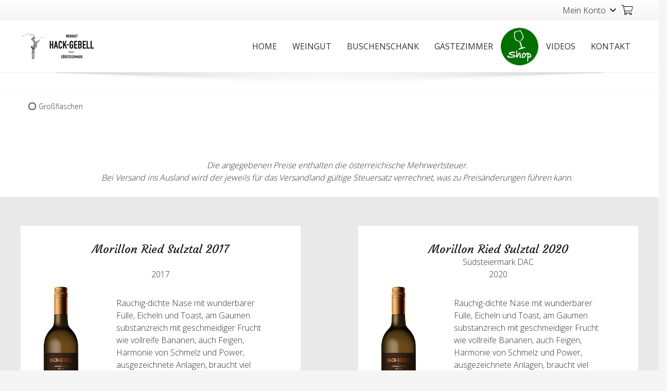

--- FILE ---
content_type: text/html; charset=UTF-8
request_url: https://shop.hack-gebell.at/wein/grossflaschen/?add-to-cart=100
body_size: 21393
content:
<!DOCTYPE HTML>
<html lang="de">
<head>
	<meta charset="UTF-8">
	<meta name='robots' content='index, follow, max-image-preview:large, max-snippet:-1, max-video-preview:-1' />

	<!-- This site is optimized with the Yoast SEO plugin v25.7 - https://yoast.com/wordpress/plugins/seo/ -->
	<title>Großflaschen Archive - Weingut Hack-Gebell | Onlineshop</title>
	<link rel="canonical" href="https://shop.hack-gebell.at/wein/grossflaschen/" />
	<meta property="og:locale" content="de_DE" />
	<meta property="og:type" content="article" />
	<meta property="og:title" content="Großflaschen Archive - Weingut Hack-Gebell | Onlineshop" />
	<meta property="og:url" content="https://shop.hack-gebell.at/wein/grossflaschen/" />
	<meta property="og:site_name" content="Weingut Hack-Gebell | Onlineshop" />
	<meta name="twitter:card" content="summary_large_image" />
	<script type="application/ld+json" class="yoast-schema-graph">{"@context":"https://schema.org","@graph":[{"@type":"CollectionPage","@id":"https://shop.hack-gebell.at/wein/grossflaschen/","url":"https://shop.hack-gebell.at/wein/grossflaschen/","name":"Großflaschen Archive - Weingut Hack-Gebell | Onlineshop","isPartOf":{"@id":"https://shop.hack-gebell.at/#website"},"primaryImageOfPage":{"@id":"https://shop.hack-gebell.at/wein/grossflaschen/#primaryimage"},"image":{"@id":"https://shop.hack-gebell.at/wein/grossflaschen/#primaryimage"},"thumbnailUrl":"https://shop.hack-gebell.at/wp-content/uploads/2022/12/lagenwein.jpg","breadcrumb":{"@id":"https://shop.hack-gebell.at/wein/grossflaschen/#breadcrumb"},"inLanguage":"de"},{"@type":"ImageObject","inLanguage":"de","@id":"https://shop.hack-gebell.at/wein/grossflaschen/#primaryimage","url":"https://shop.hack-gebell.at/wp-content/uploads/2022/12/lagenwein.jpg","contentUrl":"https://shop.hack-gebell.at/wp-content/uploads/2022/12/lagenwein.jpg","width":95,"height":300},{"@type":"BreadcrumbList","@id":"https://shop.hack-gebell.at/wein/grossflaschen/#breadcrumb","itemListElement":[{"@type":"ListItem","position":1,"name":"Startseite","item":"https://shop.hack-gebell.at/"},{"@type":"ListItem","position":2,"name":"Großflaschen"}]},{"@type":"WebSite","@id":"https://shop.hack-gebell.at/#website","url":"https://shop.hack-gebell.at/","name":"Weingut Hack-Gebell | Onlineshop","description":"","potentialAction":[{"@type":"SearchAction","target":{"@type":"EntryPoint","urlTemplate":"https://shop.hack-gebell.at/?s={search_term_string}"},"query-input":{"@type":"PropertyValueSpecification","valueRequired":true,"valueName":"search_term_string"}}],"inLanguage":"de"}]}</script>
	<!-- / Yoast SEO plugin. -->


<link rel='dns-prefetch' href='//fonts.googleapis.com' />
<link href='https://fonts.gstatic.com' crossorigin rel='preconnect' />
<link rel="alternate" type="application/rss+xml" title="Weingut Hack-Gebell | Onlineshop &raquo; Feed" href="https://shop.hack-gebell.at/feed/" />
<link rel="alternate" type="application/rss+xml" title="Weingut Hack-Gebell | Onlineshop &raquo; Großflaschen Kategorie Feed" href="https://shop.hack-gebell.at/wein/grossflaschen/feed/" />
<meta name="viewport" content="width=device-width, initial-scale=1">
<meta name="SKYPE_TOOLBAR" content="SKYPE_TOOLBAR_PARSER_COMPATIBLE">
<meta name="theme-color" content="#f5f5f5">
<meta property="og:title" content="Großflaschen Archive - Weingut Hack-Gebell | Onlineshop">
<meta property="og:url" content="https://shop.hack-gebell.at/wein/grossflaschen/?add-to-cart=100">
<meta property="og:locale" content="de_DE_formal">
<meta property="og:site_name" content="Weingut Hack-Gebell | Onlineshop">
<meta property="og:type" content="website">
<meta property="og:image" content="https://shop.hack-gebell.at/wp-content/uploads/2022/12/lagenwein.jpg" itemprop="image">
<style id='wp-img-auto-sizes-contain-inline-css' type='text/css'>
img:is([sizes=auto i],[sizes^="auto," i]){contain-intrinsic-size:3000px 1500px}
/*# sourceURL=wp-img-auto-sizes-contain-inline-css */
</style>
<link rel='stylesheet' id='font-awesome-css' href='https://shop.hack-gebell.at/wp-content/plugins/woocommerce-ajax-filters/berocket/assets/css/font-awesome.min.css?ver=6.9' type='text/css' media='all' />
<link rel='stylesheet' id='berocket_aapf_widget-style-css' href='https://shop.hack-gebell.at/wp-content/plugins/woocommerce-ajax-filters/assets/frontend/css/fullmain.min.css?ver=3.1.9.2' type='text/css' media='all' />
<style id='wp-emoji-styles-inline-css' type='text/css'>

	img.wp-smiley, img.emoji {
		display: inline !important;
		border: none !important;
		box-shadow: none !important;
		height: 1em !important;
		width: 1em !important;
		margin: 0 0.07em !important;
		vertical-align: -0.1em !important;
		background: none !important;
		padding: 0 !important;
	}
/*# sourceURL=wp-emoji-styles-inline-css */
</style>
<style id='classic-theme-styles-inline-css' type='text/css'>
/*! This file is auto-generated */
.wp-block-button__link{color:#fff;background-color:#32373c;border-radius:9999px;box-shadow:none;text-decoration:none;padding:calc(.667em + 2px) calc(1.333em + 2px);font-size:1.125em}.wp-block-file__button{background:#32373c;color:#fff;text-decoration:none}
/*# sourceURL=/wp-includes/css/classic-themes.min.css */
</style>
<link rel='stylesheet' id='wbulite-css' href='https://shop.hack-gebell.at/wp-content/plugins/woo-better-usability-pro/assets/wbulite.css?ver=6.9' type='text/css' media='all' />
<link rel='stylesheet' id='wbupro-css' href='https://shop.hack-gebell.at/wp-content/plugins/woo-better-usability-pro/assets/wbupro.css?ver=6.9' type='text/css' media='all' />
<style id='woocommerce-inline-inline-css' type='text/css'>
.woocommerce form .form-row .required { visibility: visible; }
/*# sourceURL=woocommerce-inline-inline-css */
</style>
<link rel='stylesheet' id='brands-styles-css' href='https://shop.hack-gebell.at/wp-content/plugins/woocommerce/assets/css/brands.css?ver=10.1.3' type='text/css' media='all' />
<link rel='stylesheet' id='us-fonts-css' href='https://fonts.googleapis.com/css?family=Courgette%3A400%7COpen+Sans%3A300%2C400%2C700&#038;display=swap&#038;ver=6.9' type='text/css' media='all' />
<link rel='stylesheet' id='js_composer_front-css' href='https://shop.hack-gebell.at/wp-content/plugins/js_composer/assets/css/js_composer.min.css?ver=6.4.2' type='text/css' media='all' />
<link rel='stylesheet' id='us-style-css' href='//shop.hack-gebell.at/wp-content/themes/Impreza/css/style.min.css?ver=7.11' type='text/css' media='all' />
<link rel='stylesheet' id='us-woocommerce-css' href='//shop.hack-gebell.at/wp-content/themes/Impreza/common/css/plugins/woocommerce.min.css?ver=7.11' type='text/css' media='all' />
<link rel='stylesheet' id='woocommerce-gzd-layout-css' href='https://shop.hack-gebell.at/wp-content/plugins/woocommerce-germanized/build/static/layout-styles.css?ver=3.20.1' type='text/css' media='all' />
<style id='woocommerce-gzd-layout-inline-css' type='text/css'>
.woocommerce-checkout .shop_table { background-color: #eeeeee; } .product p.deposit-packaging-type { font-size: 1.25em !important; } p.woocommerce-shipping-destination { display: none; }
                .wc-gzd-nutri-score-value-a {
                    background: url(https://shop.hack-gebell.at/wp-content/plugins/woocommerce-germanized/assets/images/nutri-score-a.svg) no-repeat;
                }
                .wc-gzd-nutri-score-value-b {
                    background: url(https://shop.hack-gebell.at/wp-content/plugins/woocommerce-germanized/assets/images/nutri-score-b.svg) no-repeat;
                }
                .wc-gzd-nutri-score-value-c {
                    background: url(https://shop.hack-gebell.at/wp-content/plugins/woocommerce-germanized/assets/images/nutri-score-c.svg) no-repeat;
                }
                .wc-gzd-nutri-score-value-d {
                    background: url(https://shop.hack-gebell.at/wp-content/plugins/woocommerce-germanized/assets/images/nutri-score-d.svg) no-repeat;
                }
                .wc-gzd-nutri-score-value-e {
                    background: url(https://shop.hack-gebell.at/wp-content/plugins/woocommerce-germanized/assets/images/nutri-score-e.svg) no-repeat;
                }
            
/*# sourceURL=woocommerce-gzd-layout-inline-css */
</style>
<link rel='stylesheet' id='bsf-Defaults-css' href='https://shop.hack-gebell.at/wp-content/uploads/smile_fonts/Defaults/Defaults.css?ver=6.9' type='text/css' media='all' />
<link rel='stylesheet' id='ultimate-style-css' href='https://shop.hack-gebell.at/wp-content/plugins/Ultimate_VC_Addons/assets/min-css/style.min.css?ver=3.16.14' type='text/css' media='all' />
<link rel='stylesheet' id='style_ultimate_expsection-css' href='https://shop.hack-gebell.at/wp-content/plugins/Ultimate_VC_Addons/assets/min-css/expandable-section.min.css?ver=3.16.14' type='text/css' media='all' />
<script type="text/javascript" src="//shop.hack-gebell.at/wp-content/themes/Impreza/common/js/jquery/jquery-3.5.1.min.js?ver=3.5.1" id="jquery-core-js"></script>
<script type="text/javascript" id="wbulite-js-extra">
/* <![CDATA[ */
var wbuSettings = {"cart_ajax_method":"make_specific_ajax","cart_updating_display":"yes","cart_updating_location":"checkout_btn","cart_updating_text":"Aktualisieren...","cart_hide_update":"no","cart_hide_quantity":"no","cart_fix_enter_key":"","ajax_timeout":"800","confirmation_zero_qty":"yes","zero_qty_confirmation_text":"Wollen Sie dieses Produkt wirklich entfernen?","enable_auto_update_cart":"yes","qty_buttons_lock_input":"no","enable_quantity_on_shop":"yes","checkout_allow_change_qty":"no","hide_addtocart_button":"no","hide_viewcart_link":"no","product_sync_qty_with_cart":"yes","product_addcart_ajax_variable":"yes","product_ajax_add_to_cart":"Aktualisieren","product_ajax_lock":"yes","minicart_allow_change_qty":"no","make_cart_work_on_shop":"yes","minicart_sync_block":"yes","item_remove_fadeout":"yes","inline_variation_mode":"always_visible","shop_inline_variations":"no","shop_sync_qty_with_cart":"yes","cart_update_message_fadeout":"yes","checkout_make_ajax_request_delete":"yes","enable_auto_update_product":"yes","enable_auto_update_shop":"no","hide_product_addtocart_button":"no","hide_qty_when_zero":"no","qty_sync_block_screen":"yes","variations_to_radio":"no","js_debug":"no"};
var wbuInfo = {"isCart":"","isShop":"1","isSingleProduct":"","isCheckout":"","ajaxUrl":"https://shop.hack-gebell.at/wp-admin/admin-ajax.php","quantityLabel":"Quantity"};
//# sourceURL=wbulite-js-extra
/* ]]> */
</script>
<script type="text/javascript" src="https://shop.hack-gebell.at/wp-content/plugins/woo-better-usability-pro/assets/wbulite.js?ver=6.9" id="wbulite-js"></script>
<script type="text/javascript" src="https://shop.hack-gebell.at/wp-content/plugins/woo-better-usability-pro/assets/wbupro.js?ver=6.9" id="wbupro-js"></script>
<script type="text/javascript" src="https://shop.hack-gebell.at/wp-content/plugins/woo-better-usability-pro/assets/variations-ajax.js?ver=6.9" id="wbu-variations-ajax-js"></script>
<script type="text/javascript" src="https://shop.hack-gebell.at/wp-content/plugins/woo-better-usability-pro/assets/price-update.js?ver=6.9" id="wbu-priceup-js"></script>
<script type="text/javascript" src="https://shop.hack-gebell.at/wp-content/plugins/woocommerce/assets/js/jquery-blockui/jquery.blockUI.min.js?ver=2.7.0-wc.10.1.3" id="jquery-blockui-js" defer="defer" data-wp-strategy="defer"></script>
<script type="text/javascript" id="wc-add-to-cart-js-extra">
/* <![CDATA[ */
var wc_add_to_cart_params = {"ajax_url":"/wp-admin/admin-ajax.php","wc_ajax_url":"/?wc-ajax=%%endpoint%%","i18n_view_cart":"Warenkorb anzeigen","cart_url":"https://shop.hack-gebell.at/warenkorb/","is_cart":"","cart_redirect_after_add":"no"};
//# sourceURL=wc-add-to-cart-js-extra
/* ]]> */
</script>
<script type="text/javascript" src="https://shop.hack-gebell.at/wp-content/plugins/woocommerce/assets/js/frontend/add-to-cart.min.js?ver=10.1.3" id="wc-add-to-cart-js" defer="defer" data-wp-strategy="defer"></script>
<script type="text/javascript" src="https://shop.hack-gebell.at/wp-content/plugins/woocommerce/assets/js/js-cookie/js.cookie.min.js?ver=2.1.4-wc.10.1.3" id="js-cookie-js" defer="defer" data-wp-strategy="defer"></script>
<script type="text/javascript" id="woocommerce-js-extra">
/* <![CDATA[ */
var woocommerce_params = {"ajax_url":"/wp-admin/admin-ajax.php","wc_ajax_url":"/?wc-ajax=%%endpoint%%","i18n_password_show":"Passwort anzeigen","i18n_password_hide":"Passwort verbergen"};
//# sourceURL=woocommerce-js-extra
/* ]]> */
</script>
<script type="text/javascript" src="https://shop.hack-gebell.at/wp-content/plugins/woocommerce/assets/js/frontend/woocommerce.min.js?ver=10.1.3" id="woocommerce-js" defer="defer" data-wp-strategy="defer"></script>
<script type="text/javascript" id="wc-gzd-unit-price-observer-queue-js-extra">
/* <![CDATA[ */
var wc_gzd_unit_price_observer_queue_params = {"ajax_url":"/wp-admin/admin-ajax.php","wc_ajax_url":"/?wc-ajax=%%endpoint%%","refresh_unit_price_nonce":"fc493d15dd"};
//# sourceURL=wc-gzd-unit-price-observer-queue-js-extra
/* ]]> */
</script>
<script type="text/javascript" src="https://shop.hack-gebell.at/wp-content/plugins/woocommerce-germanized/build/static/unit-price-observer-queue.js?ver=3.20.1" id="wc-gzd-unit-price-observer-queue-js" defer="defer" data-wp-strategy="defer"></script>
<script type="text/javascript" src="https://shop.hack-gebell.at/wp-content/plugins/woocommerce/assets/js/accounting/accounting.min.js?ver=0.4.2" id="accounting-js"></script>
<script type="text/javascript" id="wc-gzd-unit-price-observer-js-extra">
/* <![CDATA[ */
var wc_gzd_unit_price_observer_params = {"wrapper":".product","price_selector":{"p.price":{"is_total_price":false,"is_primary_selector":true,"quantity_selector":""}},"replace_price":"1","product_id":"615","price_decimal_sep":",","price_thousand_sep":".","qty_selector":"input.quantity, input.qty","refresh_on_load":""};
//# sourceURL=wc-gzd-unit-price-observer-js-extra
/* ]]> */
</script>
<script type="text/javascript" src="https://shop.hack-gebell.at/wp-content/plugins/woocommerce-germanized/build/static/unit-price-observer.js?ver=3.20.1" id="wc-gzd-unit-price-observer-js" defer="defer" data-wp-strategy="defer"></script>
<script type="text/javascript" src="https://shop.hack-gebell.at/wp-content/plugins/Ultimate_VC_Addons/assets/min-js/ultimate-params.min.js?ver=3.16.14" id="ultimate-vc-params-js"></script>
<script type="text/javascript" src="https://shop.hack-gebell.at/wp-content/plugins/Ultimate_VC_Addons/assets/min-js/jquery-ui.min.js?ver=3.16.14" id="jquery_ui-js"></script>
<script type="text/javascript" src="https://shop.hack-gebell.at/wp-content/plugins/Ultimate_VC_Addons/assets/min-js/expandable-section.min.js?ver=3.16.14" id="jquery_ultimate_expsection-js"></script>
<link rel="https://api.w.org/" href="https://shop.hack-gebell.at/wp-json/" /><link rel="alternate" title="JSON" type="application/json" href="https://shop.hack-gebell.at/wp-json/wp/v2/product_cat/20" /><link rel="EditURI" type="application/rsd+xml" title="RSD" href="https://shop.hack-gebell.at/xmlrpc.php?rsd" />
<meta name="generator" content="WordPress 6.9" />
<meta name="generator" content="WooCommerce 10.1.3" />
<style></style>		<script>
			if ( ! /Android|webOS|iPhone|iPad|iPod|BlackBerry|IEMobile|Opera Mini/i.test( navigator.userAgent ) ) {
				var root = document.getElementsByTagName( 'html' )[ 0 ]
				root.className += " no-touch";
			}
		</script>
			<noscript><style>.woocommerce-product-gallery{ opacity: 1 !important; }</style></noscript>
	<meta name="generator" content="Powered by WPBakery Page Builder - drag and drop page builder for WordPress."/>
<link rel="icon" href="https://shop.hack-gebell.at/wp-content/uploads/2020/12/favicon-150x150.jpg" sizes="32x32" />
<link rel="icon" href="https://shop.hack-gebell.at/wp-content/uploads/2020/12/favicon-300x300.jpg" sizes="192x192" />
<link rel="apple-touch-icon" href="https://shop.hack-gebell.at/wp-content/uploads/2020/12/favicon-300x300.jpg" />
<meta name="msapplication-TileImage" content="https://shop.hack-gebell.at/wp-content/uploads/2020/12/favicon-300x300.jpg" />
<noscript><style> .wpb_animate_when_almost_visible { opacity: 1; }</style></noscript>		<style id="us-icon-fonts">@font-face{font-display:block;font-style:normal;font-family:"fontawesome";font-weight:900;src:url("//shop.hack-gebell.at/wp-content/themes/Impreza/fonts/fa-solid-900.woff2?ver=7.11") format("woff2"),url("//shop.hack-gebell.at/wp-content/themes/Impreza/fonts/fa-solid-900.woff?ver=7.11") format("woff")}.fas{font-family:"fontawesome";font-weight:900}@font-face{font-display:block;font-style:normal;font-family:"fontawesome";font-weight:400;src:url("//shop.hack-gebell.at/wp-content/themes/Impreza/fonts/fa-regular-400.woff2?ver=7.11") format("woff2"),url("//shop.hack-gebell.at/wp-content/themes/Impreza/fonts/fa-regular-400.woff?ver=7.11") format("woff")}.far{font-family:"fontawesome";font-weight:400}@font-face{font-display:block;font-style:normal;font-family:"fontawesome";font-weight:300;src:url("//shop.hack-gebell.at/wp-content/themes/Impreza/fonts/fa-light-300.woff2?ver=7.11") format("woff2"),url("//shop.hack-gebell.at/wp-content/themes/Impreza/fonts/fa-light-300.woff?ver=7.11") format("woff")}.fal{font-family:"fontawesome";font-weight:300}@font-face{font-display:block;font-style:normal;font-family:"Font Awesome 5 Duotone";font-weight:900;src:url("//shop.hack-gebell.at/wp-content/themes/Impreza/fonts/fa-duotone-900.woff2?ver=7.11") format("woff2"),url("//shop.hack-gebell.at/wp-content/themes/Impreza/fonts/fa-duotone-900.woff?ver=7.11") format("woff")}.fad{font-family:"Font Awesome 5 Duotone";font-weight:900}.fad{position:relative}.fad:before{position:absolute}.fad:after{opacity:0.4}@font-face{font-display:block;font-style:normal;font-family:"Font Awesome 5 Brands";font-weight:400;src:url("//shop.hack-gebell.at/wp-content/themes/Impreza/fonts/fa-brands-400.woff2?ver=7.11") format("woff2"),url("//shop.hack-gebell.at/wp-content/themes/Impreza/fonts/fa-brands-400.woff?ver=7.11") format("woff")}.fab{font-family:"Font Awesome 5 Brands";font-weight:400}@font-face{font-display:block;font-style:normal;font-family:"Material Icons";font-weight:400;src:url("//shop.hack-gebell.at/wp-content/themes/Impreza/fonts/material-icons.woff2?ver=7.11") format("woff2"),url("//shop.hack-gebell.at/wp-content/themes/Impreza/fonts/material-icons.woff?ver=7.11") format("woff")}.material-icons{font-family:"Material Icons";font-weight:400}</style>
				<style id="us-theme-options-css">.style_phone6-1>*{background-image:url(//shop.hack-gebell.at/wp-content/themes/Impreza/img/phone-6-black-real.png)}.style_phone6-2>*{background-image:url(//shop.hack-gebell.at/wp-content/themes/Impreza/img/phone-6-white-real.png)}.style_phone6-3>*{background-image:url(//shop.hack-gebell.at/wp-content/themes/Impreza/img/phone-6-black-flat.png)}.style_phone6-4>*{background-image:url(//shop.hack-gebell.at/wp-content/themes/Impreza/img/phone-6-white-flat.png)}.leaflet-default-icon-path{background-image:url(//shop.hack-gebell.at/wp-content/themes/Impreza/common/css/vendor/images/marker-icon.png)}html,.l-header .widget,.menu-item-object-us_page_block{font-family:'Open Sans',sans-serif;font-weight:300;font-size:16px;line-height:24px}h1{font-family:'Courgette',cursive;font-weight:400;font-size:3.0rem;line-height:1.2;letter-spacing:0;margin-bottom:1.5rem}h2{font-family:'Courgette',cursive;font-weight:400;font-size:2rem;line-height:1.2;letter-spacing:0;margin-bottom:1.5rem}h3{font-family:'Courgette',cursive;font-weight:400;font-size:1.7rem;line-height:1.2;letter-spacing:0;margin-bottom:1.5rem}.woocommerce-Reviews-title,.widgettitle,.comment-reply-title,h4{font-family:'Courgette',cursive;font-weight:400;font-size:1.5rem;line-height:1.2;letter-spacing:0;margin-bottom:1.5rem}h5{font-family:'Courgette',cursive;font-weight:400;font-size:1.4rem;line-height:1.2;letter-spacing:0;margin-bottom:1.5rem}h6{font-family:'Courgette',cursive;font-weight:400;font-size:1.1rem;line-height:1.1;letter-spacing:0;margin-bottom:1.1rem}@media (max-width:767px){html{font-size:16px;line-height:24px}h1{font-size:3.0rem}h1.vc_custom_heading:not([class*="us_custom_"]){font-size:3.0rem!important}h2{font-size:2.0rem}h2.vc_custom_heading:not([class*="us_custom_"]){font-size:2.0rem!important}h3{font-size:1.7rem}h3.vc_custom_heading:not([class*="us_custom_"]){font-size:1.7rem!important}h4,.woocommerce-Reviews-title,.widgettitle,.comment-reply-title{font-size:1.5rem}h4.vc_custom_heading:not([class*="us_custom_"]){font-size:1.5rem!important}h5{font-size:1.4rem}h5.vc_custom_heading:not([class*="us_custom_"]){font-size:1.4rem!important}h6{font-size:1.1rem}h6.vc_custom_heading:not([class*="us_custom_"]){font-size:1.1rem!important}}body{background:#f5f5f5}.l-canvas.type_boxed,.l-canvas.type_boxed .l-subheader,.l-canvas.type_boxed~.l-footer{max-width:1300px}.l-subheader-h,.l-section-h,.l-main .aligncenter,.w-tabs-section-content-h{max-width:1400px}.post-password-form{max-width:calc(1400px + 5rem)}@media screen and (max-width:1480px){.l-main .aligncenter{max-width:calc(100vw - 5rem)}}.wpb_text_column:not(:last-child){margin-bottom:1.5rem}@media (max-width:767px){.l-canvas{overflow:hidden}.g-cols.reversed{flex-direction:column-reverse}.g-cols>div:not([class*=" vc_col-"]){width:100%;margin:0 0 1.5rem}.g-cols.type_boxes>div,.g-cols.reversed>div:first-child,.g-cols:not(.reversed)>div:last-child,.g-cols>div.has-fill{margin-bottom:0}.g-cols.type_default>.wpb_column.stretched{margin-left:-1rem;margin-right:-1rem;width:auto}.g-cols.type_boxes>.wpb_column.stretched{margin-left:-2.5rem;margin-right:-2.5rem;width:auto}.align_center_xs,.align_center_xs .w-socials{text-align:center}.align_center_xs .w-hwrapper>*{margin:0.5rem 0;width:100%}}@media (min-width:768px){.l-section.for_sidebar.at_left>div>.g-cols{flex-direction:row-reverse}.vc_column-inner.type_sticky>.wpb_wrapper{position:-webkit-sticky;position:sticky}}@media screen and (min-width:1480px){.g-cols.type_default>.wpb_column.stretched:first-of-type{margin-left:calc(700px + 1.5rem - 50vw)}.g-cols.type_default>.wpb_column.stretched:last-of-type{margin-right:calc(700px + 1.5rem - 50vw)}.g-cols.type_boxes>.wpb_column.stretched:first-of-type{margin-left:calc(700px - 50vw)}.g-cols.type_boxes>.wpb_column.stretched:last-of-type{margin-right:calc(700px - 50vw)}}button[type="submit"]:not(.w-btn),input[type="submit"]{font-size:16px;line-height:1.2!important;font-weight:700;font-style:normal;text-transform:none;letter-spacing:0em;border-radius:0.3em;padding:0.8em 1.8em;box-shadow:0 0em 0em rgba(0,0,0,0.2);background:transparent;border-color:transparent;color:#306a37!important}button[type="submit"]:not(.w-btn):before,input[type="submit"]{border-width:0px}.no-touch button[type="submit"]:not(.w-btn):hover,.no-touch input[type="submit"]:hover{box-shadow:0 0em 0em rgba(0,0,0,0.2);background:#ffffff;border-color:#306a37;color:#306a37!important}.woocommerce .button,.woocommerce .actions .button,.woocommerce .button.alt,.woocommerce .button.checkout,.woocommerce .button.add_to_cart_button,.us-nav-style_1>*,.navstyle_1>.owl-nav div,.us-btn-style_1{font-family:'Open Sans',sans-serif;font-size:16px;line-height:1.2!important;font-weight:700;font-style:normal;text-transform:none;letter-spacing:0em;border-radius:0.3em;padding:0.8em 1.8em;background:transparent;border-color:transparent;color:#306a37!important;box-shadow:0 0em 0em rgba(0,0,0,0.2)}.woocommerce .button:before,.woocommerce .actions .button:before,.woocommerce .button.alt:before,.woocommerce .button.checkout:before,.woocommerce .button.add_to_cart_button:before,.us-nav-style_1>*:before,.navstyle_1>.owl-nav div:before,.us-btn-style_1:before{border-width:0px}.no-touch .woocommerce .button:hover,.no-touch .woocommerce .actions .button:hover,.no-touch .woocommerce .button.alt:hover,.no-touch .woocommerce .button.checkout:hover,.no-touch .woocommerce .button.add_to_cart_button:hover,.us-nav-style_1>span.current,.no-touch .us-nav-style_1>a:hover,.no-touch .navstyle_1>.owl-nav div:hover,.no-touch .us-btn-style_1:hover{box-shadow:0 0em 0em rgba(0,0,0,0.2);background:#ffffff;border-color:#306a37;color:#306a37!important}.us-nav-style_1>*{min-width:calc(1.2em + 2 * 0.8em)}.us-nav-style_2>*,.navstyle_2>.owl-nav div,.us-btn-style_2{font-family:'Open Sans',sans-serif;font-size:16px;line-height:1.2!important;font-weight:700;font-style:normal;text-transform:none;letter-spacing:0em;border-radius:0.3em;padding:0.8em 1.8em;background:#e8e8e8;border-color:transparent;color:#333!important;box-shadow:0 0em 0em rgba(0,0,0,0.2)}.us-nav-style_2>*:before,.navstyle_2>.owl-nav div:before,.us-btn-style_2:before{border-width:0px}.us-nav-style_2>span.current,.no-touch .us-nav-style_2>a:hover,.no-touch .navstyle_2>.owl-nav div:hover,.no-touch .us-btn-style_2:hover{box-shadow:0 0em 0em rgba(0,0,0,0.2);background:#333;border-color:transparent;color:#fff!important}.us-nav-style_2>*{min-width:calc(1.2em + 2 * 0.8em)}.w-filter.state_desktop.style_drop_default .w-filter-item-title,.select2-selection,select,textarea,input:not([type="submit"]),.w-form-checkbox,.w-form-radio{font-size:1rem;font-weight:400;letter-spacing:0em;border-width:0px;border-radius:0rem;background:#f5f5f5;border-color:#e8e8e8;color:#333;box-shadow:0px 1px 0px 0px rgba(0,0,0,0.08) inset}body .select2-dropdown{background:#f5f5f5;color:#333}.w-filter.state_desktop.style_drop_default .w-filter-item-title,.select2-selection,select,input:not([type="submit"]){min-height:2.8rem;line-height:2.8rem;padding:0 0.8rem}select{height:2.8rem}textarea{padding:calc(2.8rem/2 + 0px - 0.7em) 0.8rem}.w-filter.state_desktop.style_drop_default .w-filter-item-title:focus,.select2-container--open .select2-selection,select:focus,textarea:focus,input:not([type="submit"]):focus,input:focus + .w-form-checkbox,input:focus + .w-form-radio{box-shadow:0px 0px 0px 2px #306a37}.woocommerce-ordering:after,.woocommerce-select:after,.widget_product_search form:after,.w-filter-item[data-ui_type="dropdown"] .w-filter-item-values:after,.w-filter.state_desktop.style_drop_default .w-filter-item-title:after,.w-order-select:after,.select2-selection__arrow:after,.w-search-form-btn,.widget_search form:after,.w-form-row-field:after{font-size:1rem;margin:0 0.8rem;color:#333}.w-form-row-field>i{font-size:1rem;top:calc(2.8rem/2);margin:0px;padding:0 0.8rem;color:#333}.w-form-row.with_icon input,.w-form-row.with_icon textarea,.w-form-row.with_icon select{padding-left:calc(1.8em + 0.8rem)}.w-form-row.move_label .w-form-row-label{font-size:1rem;top:calc(2.8rem/2 + 0px - 0.7em);margin:0 0.8rem;background-color:#f5f5f5;color:#333}.w-form-row.with_icon.move_label .w-form-row-label{margin-left:calc(1.6em + 0.8rem)}a,button,input[type="submit"],.ui-slider-handle{outline:none!important}.w-toplink,.w-header-show{background:rgba(0,0,0,0.3)}body{-webkit-tap-highlight-color:rgba(48,106,55,0.2)}.has-content-bg-background-color,body.us_iframe,.l-preloader,.l-canvas,.l-footer,.l-popup-box-content,.l-cookie,.g-filters.style_1 .g-filters-item.active,.w-filter.state_mobile .w-filter-list,.w-filter.state_desktop[class*="style_drop_"] .w-filter-item-values,.w-pricing-item-h,.w-tabs.style_default .w-tabs-item.active,.no-touch .w-tabs.style_default .w-tabs-item.active:hover,.w-tabs.style_modern .w-tabs-item:after,.w-tabs.style_timeline .w-tabs-item,.w-tabs.style_timeline .w-tabs-section-header-h,.leaflet-popup-content-wrapper,.leaflet-popup-tip,.w-cart-dropdown,.woocommerce-tabs .tabs li.active,.no-touch .woocommerce-tabs .tabs li.active:hover,.woocommerce .comment-respond,.woocommerce .shipping-calculator-form,.woocommerce #payment .payment_box,.select2-dropdown,.wpml-ls-statics-footer{background:#fff}.woocommerce #payment .payment_methods li>input:checked + label,.woocommerce .blockUI.blockOverlay{background:#fff!important}.has-content-bg-color,.w-iconbox.style_circle.color_contrast .w-iconbox-icon{color:#fff}.has-content-bg-alt-background-color,.w-actionbox.color_light,.g-filters.style_1,.g-filters.style_2 .g-filters-item.active,.w-filter.state_desktop.style_switch_default .w-filter-item-value.selected,.w-flipbox-front,.w-grid-none,.w-ibanner,.w-iconbox.style_circle.color_light .w-iconbox-icon,.w-pricing.style_simple .w-pricing-item-header,.w-pricing.style_cards .w-pricing-item-header,.w-pricing.style_flat .w-pricing-item-h,.w-progbar-bar,.w-progbar.style_3 .w-progbar-bar:before,.w-progbar.style_3 .w-progbar-bar-count,.w-socials.style_solid .w-socials-item-link,.w-tabs.style_default .w-tabs-list,.w-tabs.style_timeline.zephyr .w-tabs-item,.w-tabs.style_timeline.zephyr .w-tabs-section-header-h,.no-touch .l-main .widget_nav_menu a:hover,.no-touch .navstyle_circle.navpos_outside>.owl-nav div:hover,.no-touch .navstyle_block.navpos_outside>.owl-nav div:hover,.woocommerce .quantity .plus,.woocommerce .quantity .minus,.woocommerce-tabs .tabs,.woocommerce .cart_totals,.woocommerce-checkout #order_review,.woocommerce-table--order-details,.woocommerce ul.order_details,.widget_layered_nav li a:before,.smile-icon-timeline-wrap .timeline-wrapper .timeline-block,.smile-icon-timeline-wrap .timeline-feature-item.feat-item,.wpml-ls-legacy-dropdown a,.wpml-ls-legacy-dropdown-click a,.tablepress .row-hover tr:hover td{background:#f5f5f5}.timeline-wrapper .timeline-post-right .ult-timeline-arrow l,.timeline-wrapper .timeline-post-left .ult-timeline-arrow l,.timeline-feature-item.feat-item .ult-timeline-arrow l{border-color:#f5f5f5}.has-content-bg-alt-color{color:#f5f5f5}hr,td,th,.l-section,.vc_column_container,.vc_column-inner,.w-comments .children,.w-image,.w-pricing-item-h,.w-profile,.w-sharing-item,.w-tabs-list,.w-tabs-section,.widget_calendar #calendar_wrap,.l-main .widget_nav_menu .menu,.l-main .widget_nav_menu .menu-item a,.woocommerce .commentlist .comment-text,.widget_price_filter .ui-slider-handle,.w-post-elm.attributes.display_table>div>*,.smile-icon-timeline-wrap .timeline-line{border-color:#e8e8e8}.has-content-border-color,.w-separator.color_border,.w-iconbox.color_light .w-iconbox-icon{color:#e8e8e8}.has-content-border-background-color,.w-flipbox-back,.w-iconbox.style_circle.color_light .w-iconbox-icon,.no-touch .woocommerce .quantity .plus:hover,.no-touch .woocommerce .quantity .minus:hover,.no-touch .woocommerce #payment .payment_methods li>label:hover,.widget_price_filter .ui-slider:before,.no-touch .wpml-ls-sub-menu a:hover{background:#e8e8e8}.w-iconbox.style_outlined.color_light .w-iconbox-icon,.w-socials.style_outlined .w-socials-item-link,.pagination>:not(.custom)>.page-numbers{box-shadow:0 0 0 2px #e8e8e8 inset}.has-content-heading-color,.l-cookie,h1,h2,h3,h4,h5,h6,.woocommerce .product .price,.w-counter.color_heading .w-counter-value{color:#1a1a1a}.has-content-heading-background-color,.w-progbar.color_heading .w-progbar-bar-h{background:#1a1a1a}h1{color:#306a37!important}.l-canvas,.l-footer,.l-popup-box-content,.w-ibanner,.w-filter.state_mobile .w-filter-list,.w-filter.state_desktop[class*="style_drop_"] .w-filter-item-values,.w-iconbox.color_light.style_circle .w-iconbox-icon,.w-tabs.style_timeline .w-tabs-item,.w-tabs.style_timeline .w-tabs-section-header-h,.leaflet-popup-content-wrapper,.leaflet-popup-tip,.w-cart-dropdown,.woocommerce .comment-respond,.select2-dropdown,.has-content-text-color{color:#333}.has-content-text-background-color,.w-iconbox.style_circle.color_contrast .w-iconbox-icon,.w-scroller-dot span{background:#333}.w-iconbox.style_outlined.color_contrast .w-iconbox-icon{box-shadow:0 0 0 2px #333 inset}.w-scroller-dot span{box-shadow:0 0 0 2px #333}a{color:#306a37}.no-touch a:hover,.no-touch .tablepress .sorting:hover,.no-touch .post_navigation.layout_simple a:hover .post_navigation-item-title{color:#333333}.no-touch .w-cart-dropdown a:not(.button):hover{color:#333333!important}.has-content-primary-color,.g-preloader,.l-main .w-contacts-item:before,.w-counter.color_primary .w-counter-value,.g-filters.style_1 .g-filters-item.active,.g-filters.style_3 .g-filters-item.active,.w-filter.state_desktop.style_switch_trendy .w-filter-item-value.selected,.w-iconbox.color_primary .w-iconbox-icon,.w-post-elm .w-post-slider-trigger:hover,.w-separator.color_primary,.w-sharing.type_outlined.color_primary .w-sharing-item,.no-touch .w-sharing.type_simple.color_primary .w-sharing-item:hover i,.w-tabs.style_default .w-tabs-item.active,.w-tabs.style_trendy .w-tabs-item.active,.w-tabs-section.active:not(.has_text_color) .w-tabs-section-header,.tablepress .sorting_asc,.tablepress .sorting_desc,.price>ins,.star-rating span:before,.woocommerce-tabs .tabs li.active,.no-touch .woocommerce-tabs .tabs li.active:hover,.woocommerce #payment .payment_methods li>input:checked + label,.highlight_primary{color:#306a37}.has-content-primary-background-color,.l-section.color_primary,.us-btn-style_badge,.no-touch .post_navigation.layout_sided a:hover .post_navigation-item-arrow,.highlight_primary_bg,.w-actionbox.color_primary,.no-touch .g-filters.style_1 .g-filters-item:hover,.no-touch .g-filters.style_2 .g-filters-item:hover,.no-touch .w-filter.state_desktop.style_switch_default .w-filter-item-value:hover,.bypostauthor>.w-comments-item-meta .w-comments-item-author span,.w-filter-opener:not(.w-btn) span:after,.w-grid .with_quote_icon,.w-iconbox.style_circle.color_primary .w-iconbox-icon,.no-touch .w-iconbox.style_circle .w-iconbox-icon:before,.no-touch .w-iconbox.style_outlined .w-iconbox-icon:before,.no-touch .w-person-links-item:before,.w-pricing.style_simple .type_featured .w-pricing-item-header,.w-pricing.style_cards .type_featured .w-pricing-item-header,.w-pricing.style_flat .type_featured .w-pricing-item-h,.w-progbar.color_primary .w-progbar-bar-h,.w-sharing.type_solid.color_primary .w-sharing-item,.w-sharing.type_fixed.color_primary .w-sharing-item,.w-sharing.type_outlined.color_primary .w-sharing-item:before,.no-touch .w-sharing-tooltip .w-sharing-item:hover,.w-socials-item-link-hover,.w-tabs-list-bar,.w-tabs.style_modern .w-tabs-list,.w-tabs.style_timeline .w-tabs-item:before,.w-tabs.style_timeline .w-tabs-section-header-h:before,.no-touch .w-header-show:hover,.no-touch .w-toplink.active:hover,.no-touch .pagination>:not(.custom)>.page-numbers:before,.pagination>:not(.custom)>.page-numbers.current,.l-main .widget_nav_menu .menu-item.current-menu-item>a,.rsThumb.rsNavSelected,p.demo_store,.woocommerce .onsale,.widget_price_filter .ui-slider-range,.widget_layered_nav li.chosen a:before,.select2-results__option--highlighted{background:#306a37}.w-tabs.style_default .w-tabs-item.active,.woocommerce-product-gallery li img,.woocommerce-tabs .tabs li.active,.no-touch .woocommerce-tabs .tabs li.active:hover,.owl-dot.active span,.rsBullet.rsNavSelected span{border-color:#306a37}.w-iconbox.color_primary.style_outlined .w-iconbox-icon,.w-sharing.type_outlined.color_primary .w-sharing-item,.w-tabs.style_timeline .w-tabs-item,.w-tabs.style_timeline .w-tabs-section-header-h{box-shadow:0 0 0 2px #306a37 inset}.has-content-secondary-color,.w-counter.color_secondary .w-counter-value,.w-iconbox.color_secondary .w-iconbox-icon,.w-separator.color_secondary,.w-sharing.type_outlined.color_secondary .w-sharing-item,.no-touch .w-sharing.type_simple.color_secondary .w-sharing-item:hover i,.highlight_secondary{color:#306a37}.has-content-secondary-background-color,.l-section.color_secondary,.w-actionbox.color_secondary,.no-touch .us-btn-style_badge:hover,.w-iconbox.style_circle.color_secondary .w-iconbox-icon,.w-progbar.color_secondary .w-progbar-bar-h,.w-sharing.type_solid.color_secondary .w-sharing-item,.w-sharing.type_fixed.color_secondary .w-sharing-item,.w-sharing.type_outlined.color_secondary .w-sharing-item:before,.highlight_secondary_bg{background:#306a37}.w-iconbox.color_secondary.style_outlined .w-iconbox-icon,.w-sharing.type_outlined.color_secondary .w-sharing-item{box-shadow:0 0 0 2px #306a37 inset}.has-content-faded-color,blockquote:before,.w-form-row-description,.l-main .post-author-website,.l-main .w-profile-link.for_logout,.l-main .widget_tag_cloud,.l-main .widget_product_tag_cloud,.highlight_faded{color:#999}.has-content-faded-background-color{background:#999}.l-section.color_alternate,.color_alternate .g-filters.style_1 .g-filters-item.active,.color_alternate .w-pricing-item-h,.color_alternate .w-tabs.style_default .w-tabs-item.active,.color_alternate .w-tabs.style_modern .w-tabs-item:after,.no-touch .color_alternate .w-tabs.style_default .w-tabs-item.active:hover,.color_alternate .w-tabs.style_timeline .w-tabs-item,.color_alternate .w-tabs.style_timeline .w-tabs-section-header-h{background:#ffffff}.color_alternate .w-iconbox.style_circle.color_contrast .w-iconbox-icon{color:#ffffff}.color_alternate input:not([type="submit"]),.color_alternate textarea,.color_alternate select,.color_alternate .w-form-checkbox,.color_alternate .w-form-radio,.color_alternate .move_label .w-form-row-label,.color_alternate .g-filters.style_1,.color_alternate .g-filters.style_2 .g-filters-item.active,.color_alternate .w-filter.state_desktop.style_switch_default .w-filter-item-value.selected,.color_alternate .w-grid-none,.color_alternate .w-iconbox.style_circle.color_light .w-iconbox-icon,.color_alternate .w-pricing.style_simple .w-pricing-item-header,.color_alternate .w-pricing.style_cards .w-pricing-item-header,.color_alternate .w-pricing.style_flat .w-pricing-item-h,.color_alternate .w-progbar-bar,.color_alternate .w-socials.style_solid .w-socials-item-link,.color_alternate .w-tabs.style_default .w-tabs-list,.color_alternate .ginput_container_creditcard{background:#fff}.l-section.color_alternate,.color_alternate td,.color_alternate th,.color_alternate .vc_column_container,.color_alternate .vc_column-inner,.color_alternate .w-comments .children,.color_alternate .w-image,.color_alternate .w-pricing-item-h,.color_alternate .w-profile,.color_alternate .w-sharing-item,.color_alternate .w-tabs-list,.color_alternate .w-tabs-section{border-color:#ffffff}.color_alternate .w-separator.color_border,.color_alternate .w-iconbox.color_light .w-iconbox-icon{color:#ffffff}.color_alternate .w-iconbox.style_circle.color_light .w-iconbox-icon{background:#ffffff}.color_alternate .w-iconbox.style_outlined.color_light .w-iconbox-icon,.color_alternate .w-socials.style_outlined .w-socials-item-link,.color_alternate .pagination>:not(.custom)>.page-numbers{box-shadow:0 0 0 2px #ffffff inset}.l-section.color_alternate h1,.l-section.color_alternate h2,.l-section.color_alternate h3,.l-section.color_alternate h4,.l-section.color_alternate h5,.l-section.color_alternate h6,.color_alternate .w-counter.color_heading .w-counter-value{color:#306a37}.color_alternate .w-progbar.color_heading .w-progbar-bar-h{background:#306a37}.l-section.color_alternate,.color_alternate .w-iconbox.color_contrast .w-iconbox-icon,.color_alternate .w-iconbox.color_light.style_circle .w-iconbox-icon,.color_alternate .w-tabs.style_timeline .w-tabs-item,.color_alternate .w-tabs.style_timeline .w-tabs-section-header-h{color:#333}.color_alternate .w-iconbox.style_circle.color_contrast .w-iconbox-icon{background:#333}.color_alternate .w-iconbox.style_outlined.color_contrast .w-iconbox-icon{box-shadow:0 0 0 2px #333 inset}.color_alternate a{color:#306a37}.no-touch .color_alternate a:hover{color:#333333}.color_alternate .highlight_primary,.l-main .color_alternate .w-contacts-item:before,.color_alternate .w-counter.color_primary .w-counter-value,.color_alternate .g-preloader,.color_alternate .g-filters.style_1 .g-filters-item.active,.color_alternate .g-filters.style_3 .g-filters-item.active,.color_alternate .w-filter.state_desktop.style_switch_trendy .w-filter-item-value.selected,.color_alternate .w-iconbox.color_primary .w-iconbox-icon,.color_alternate .w-separator.color_primary,.color_alternate .w-tabs.style_default .w-tabs-item.active,.color_alternate .w-tabs.style_trendy .w-tabs-item.active,.color_alternate .w-tabs-section.active:not(.has_text_color) .w-tabs-section-header{color:#306a37}.color_alternate .highlight_primary_bg,.color_alternate .w-actionbox.color_primary,.no-touch .color_alternate .g-filters.style_1 .g-filters-item:hover,.no-touch .color_alternate .g-filters.style_2 .g-filters-item:hover,.no-touch .color_alternate .w-filter.state_desktop.style_switch_default .w-filter-item-value:hover,.color_alternate .w-iconbox.style_circle.color_primary .w-iconbox-icon,.no-touch .color_alternate .w-iconbox.style_circle .w-iconbox-icon:before,.no-touch .color_alternate .w-iconbox.style_outlined .w-iconbox-icon:before,.color_alternate .w-pricing.style_simple .type_featured .w-pricing-item-header,.color_alternate .w-pricing.style_cards .type_featured .w-pricing-item-header,.color_alternate .w-pricing.style_flat .type_featured .w-pricing-item-h,.color_alternate .w-progbar.color_primary .w-progbar-bar-h,.color_alternate .w-tabs.style_modern .w-tabs-list,.color_alternate .w-tabs.style_trendy .w-tabs-item:after,.color_alternate .w-tabs.style_timeline .w-tabs-item:before,.color_alternate .w-tabs.style_timeline .w-tabs-section-header-h:before,.no-touch .color_alternate .pagination>:not(.custom)>.page-numbers:before,.color_alternate .pagination>:not(.custom)>.page-numbers.current{background:#306a37}.color_alternate .w-tabs.style_default .w-tabs-item.active,.no-touch .color_alternate .w-tabs.style_default .w-tabs-item.active:hover{border-color:#306a37}.color_alternate .w-iconbox.color_primary.style_outlined .w-iconbox-icon,.color_alternate .w-tabs.style_timeline .w-tabs-item,.color_alternate .w-tabs.style_timeline .w-tabs-section-header-h{box-shadow:0 0 0 2px #306a37 inset}.color_alternate .highlight_secondary,.color_alternate .w-counter.color_secondary .w-counter-value,.color_alternate .w-iconbox.color_secondary .w-iconbox-icon,.color_alternate .w-separator.color_secondary{color:#306a37}.color_alternate .highlight_secondary_bg,.color_alternate .w-actionbox.color_secondary,.color_alternate .w-iconbox.style_circle.color_secondary .w-iconbox-icon,.color_alternate .w-progbar.color_secondary .w-progbar-bar-h{background:#306a37}.color_alternate .w-iconbox.color_secondary.style_outlined .w-iconbox-icon{box-shadow:0 0 0 2px #306a37 inset}.color_alternate .highlight_faded,.color_alternate .w-profile-link.for_logout{color:#999}.color_footer-top{background:#306a37}.color_footer-top input:not([type="submit"]),.color_footer-top textarea,.color_footer-top select,.color_footer-top .w-form-checkbox,.color_footer-top .w-form-radio,.color_footer-top .w-form-row.move_label .w-form-row-label,.color_footer-top .w-socials.style_solid .w-socials-item-link{background:#306a37}.color_footer-top input:not([type="submit"]),.color_footer-top textarea,.color_footer-top select,.color_footer-top .w-form-checkbox,.color_footer-top .w-form-radio,.color_footer-top,.color_footer-top td,.color_footer-top th,.color_footer-top .vc_column_container,.color_footer-top .vc_column-inner,.color_footer-top .w-image,.color_footer-top .w-pricing-item-h,.color_footer-top .w-profile,.color_footer-top .w-sharing-item,.color_footer-top .w-tabs-list,.color_footer-top .w-tabs-section{border-color:#306a37}.color_footer-top .w-separator.color_border{color:#306a37}.color_footer-top .w-socials.style_outlined .w-socials-item-link{box-shadow:0 0 0 2px #306a37 inset}.color_footer-top{color:#ffffff}.color_footer-top a{color:#fff}.no-touch .color_footer-top a:hover{color:#cccccc}.color_footer-bottom{background:#306a37}.color_footer-bottom input:not([type="submit"]),.color_footer-bottom textarea,.color_footer-bottom select,.color_footer-bottom .w-form-checkbox,.color_footer-bottom .w-form-radio,.color_footer-bottom .w-form-row.move_label .w-form-row-label,.color_footer-bottom .w-socials.style_solid .w-socials-item-link{background:#306a37}.color_footer-bottom input:not([type="submit"]),.color_footer-bottom textarea,.color_footer-bottom select,.color_footer-bottom .w-form-checkbox,.color_footer-bottom .w-form-radio,.color_footer-bottom,.color_footer-bottom td,.color_footer-bottom th,.color_footer-bottom .vc_column_container,.color_footer-bottom .vc_column-inner,.color_footer-bottom .w-image,.color_footer-bottom .w-pricing-item-h,.color_footer-bottom .w-profile,.color_footer-bottom .w-sharing-item,.color_footer-bottom .w-tabs-list,.color_footer-bottom .w-tabs-section{border-color:#306a37}.color_footer-bottom .w-separator.color_border{color:#306a37}.color_footer-bottom .w-socials.style_outlined .w-socials-item-link{box-shadow:0 0 0 2px #306a37 inset}.color_footer-bottom{color:#ffffff}.color_footer-bottom a{color:#ffffff}.no-touch .color_footer-bottom a:hover{color:#cccccc}.color_alternate input:not([type="submit"]),.color_alternate textarea,.color_alternate select,.color_alternate .w-form-checkbox,.color_alternate .w-form-radio,.color_alternate .w-form-row-field>i,.color_alternate .w-form-row-field:after,.color_alternate .widget_search form:after,.color_footer-top input:not([type="submit"]),.color_footer-top textarea,.color_footer-top select,.color_footer-top .w-form-checkbox,.color_footer-top .w-form-radio,.color_footer-top .w-form-row-field>i,.color_footer-top .w-form-row-field:after,.color_footer-top .widget_search form:after,.color_footer-bottom input:not([type="submit"]),.color_footer-bottom textarea,.color_footer-bottom select,.color_footer-bottom .w-form-checkbox,.color_footer-bottom .w-form-radio,.color_footer-bottom .w-form-row-field>i,.color_footer-bottom .w-form-row-field:after,.color_footer-bottom .widget_search form:after{color:inherit}.woocommerce-product-gallery--columns-4 li{width:25.000%}.woocommerce-product-gallery ol{margin:2px -2px 0}.woocommerce-product-gallery ol>li{padding:2px}</style>
				<style id="us-header-css"> .l-subheader.at_top,.l-subheader.at_top .w-dropdown-list,.l-subheader.at_top .type_mobile .w-nav-list.level_1{background:linear-gradient(0deg,#f5f5f5,#fff);color:#1a1a1a}.no-touch .l-subheader.at_top a:hover,.no-touch .l-header.bg_transparent .l-subheader.at_top .w-dropdown.opened a:hover{color:#306a37}.l-header.bg_transparent:not(.sticky) .l-subheader.at_top{background:rgba(0,0,0,0.2);color:rgba(255,255,255,0.66)}.no-touch .l-header.bg_transparent:not(.sticky) .at_top .w-cart-link:hover,.no-touch .l-header.bg_transparent:not(.sticky) .at_top .w-text a:hover,.no-touch .l-header.bg_transparent:not(.sticky) .at_top .w-html a:hover,.no-touch .l-header.bg_transparent:not(.sticky) .at_top .w-nav>a:hover,.no-touch .l-header.bg_transparent:not(.sticky) .at_top .w-menu a:hover,.no-touch .l-header.bg_transparent:not(.sticky) .at_top .w-search>a:hover,.no-touch .l-header.bg_transparent:not(.sticky) .at_top .w-dropdown a:hover,.no-touch .l-header.bg_transparent:not(.sticky) .at_top .type_desktop .menu-item.level_1:hover>a{color:#fff}.l-subheader.at_middle,.l-subheader.at_middle .w-dropdown-list,.l-subheader.at_middle .type_mobile .w-nav-list.level_1{background:#fff;color:#333}.no-touch .l-subheader.at_middle a:hover,.no-touch .l-header.bg_transparent .l-subheader.at_middle .w-dropdown.opened a:hover{color:#306a37}.l-header.bg_transparent:not(.sticky) .l-subheader.at_middle{background:transparent;color:#fff}.no-touch .l-header.bg_transparent:not(.sticky) .at_middle .w-cart-link:hover,.no-touch .l-header.bg_transparent:not(.sticky) .at_middle .w-text a:hover,.no-touch .l-header.bg_transparent:not(.sticky) .at_middle .w-html a:hover,.no-touch .l-header.bg_transparent:not(.sticky) .at_middle .w-nav>a:hover,.no-touch .l-header.bg_transparent:not(.sticky) .at_middle .w-menu a:hover,.no-touch .l-header.bg_transparent:not(.sticky) .at_middle .w-search>a:hover,.no-touch .l-header.bg_transparent:not(.sticky) .at_middle .w-dropdown a:hover,.no-touch .l-header.bg_transparent:not(.sticky) .at_middle .type_desktop .menu-item.level_1:hover>a{color:#fff}.l-subheader.at_bottom,.l-subheader.at_bottom .w-dropdown-list,.l-subheader.at_bottom .type_mobile .w-nav-list.level_1{background:#fff;color:#333}.no-touch .l-subheader.at_bottom a:hover,.no-touch .l-header.bg_transparent .l-subheader.at_bottom .w-dropdown.opened a:hover{color:#306a37}.l-header.bg_transparent:not(.sticky) .l-subheader.at_bottom{background:transparent;color:#fff}.no-touch .l-header.bg_transparent:not(.sticky) .at_bottom .w-cart-link:hover,.no-touch .l-header.bg_transparent:not(.sticky) .at_bottom .w-text a:hover,.no-touch .l-header.bg_transparent:not(.sticky) .at_bottom .w-html a:hover,.no-touch .l-header.bg_transparent:not(.sticky) .at_bottom .w-nav>a:hover,.no-touch .l-header.bg_transparent:not(.sticky) .at_bottom .w-menu a:hover,.no-touch .l-header.bg_transparent:not(.sticky) .at_bottom .w-search>a:hover,.no-touch .l-header.bg_transparent:not(.sticky) .at_bottom .w-dropdown a:hover,.no-touch .l-header.bg_transparent:not(.sticky) .at_bottom .type_desktop .menu-item.level_1:hover>a{color:#fff}.header_ver .l-header{background:#fff;color:#333}@media (min-width:900px){.hidden_for_default{display:none!important}.l-header{position:relative;z-index:111;width:100%}.l-subheader{margin:0 auto}.l-subheader.width_full{padding-left:1.5rem;padding-right:1.5rem}.l-subheader-h{display:flex;align-items:center;position:relative;margin:0 auto;height:inherit}.w-header-show{display:none}.l-header.pos_fixed{position:fixed;left:0}.l-header.pos_fixed:not(.notransition) .l-subheader{transition-property:transform,background,box-shadow,line-height,height;transition-duration:0.3s;transition-timing-function:cubic-bezier(.78,.13,.15,.86)}.header_hor .l-header.sticky_auto_hide{transition:transform 0.3s cubic-bezier(.78,.13,.15,.86) 0.1s}.header_hor .l-header.sticky_auto_hide.down{transform:translateY(-110%)}.l-header.bg_transparent:not(.sticky) .l-subheader{box-shadow:none!important;background:none}.l-header.bg_transparent~.l-main .l-section.width_full.height_auto:first-child>.l-section-h{padding-top:0!important;padding-bottom:0!important}.l-header.pos_static.bg_transparent{position:absolute;left:0}.l-subheader.width_full .l-subheader-h{max-width:none!important}.headerinpos_above .l-header.pos_fixed{overflow:hidden;transition:transform 0.3s;transform:translate3d(0,-100%,0)}.headerinpos_above .l-header.pos_fixed.sticky{overflow:visible;transform:none}.headerinpos_above .l-header.pos_fixed~.l-section>.l-section-h,.headerinpos_above .l-header.pos_fixed~.l-main .l-section:first-of-type>.l-section-h{padding-top:0!important}.l-header.shadow_thin .l-subheader.at_middle,.l-header.shadow_thin .l-subheader.at_bottom,.l-header.shadow_none.sticky .l-subheader.at_middle,.l-header.shadow_none.sticky .l-subheader.at_bottom{box-shadow:0 1px 0 rgba(0,0,0,0.08)}.l-header.shadow_wide .l-subheader.at_middle,.l-header.shadow_wide .l-subheader.at_bottom{box-shadow:0 3px 5px -1px rgba(0,0,0,0.1),0 2px 1px -1px rgba(0,0,0,0.05)}.header_hor .l-subheader-cell>.w-cart{margin-left:0;margin-right:0}.l-header:before{content:'100'}.l-subheader.at_top{line-height:40px;height:40px}.l-header.sticky .l-subheader.at_top{line-height:40px;height:40px}.l-subheader.at_middle{line-height:100px;height:100px}.l-header.sticky .l-subheader.at_middle{line-height:60px;height:60px}.l-subheader.at_bottom{line-height:34px;height:34px}.l-header.sticky .l-subheader.at_bottom{line-height:0px;height:0px;overflow:hidden}.l-subheader.with_centering .l-subheader-cell.at_left,.l-subheader.with_centering .l-subheader-cell.at_right{flex-basis:100px}.l-header.pos_fixed~.l-main>.l-section:first-of-type>.l-section-h,.headerinpos_below .l-header.pos_fixed~.l-main>.l-section:nth-of-type(2)>.l-section-h,.l-header.pos_static.bg_transparent~.l-main>.l-section:first-of-type>.l-section-h{padding-top:174px}.headerinpos_bottom .l-header.pos_fixed~.l-main>.l-section:first-of-type>.l-section-h{padding-bottom:174px}.l-header.bg_transparent~.l-main .l-section.valign_center:first-of-type>.l-section-h{top:-87px}.headerinpos_bottom .l-header.pos_fixed.bg_transparent~.l-main .l-section.valign_center:first-of-type>.l-section-h{top:87px}.menu-item-object-us_page_block{max-height:calc(100vh - 174px)}.l-header.pos_fixed:not(.down)~.l-main .l-section.type_sticky{top:100px}.admin-bar .l-header.pos_fixed:not(.down)~.l-main .l-section.type_sticky{top:132px}.l-header.pos_fixed.sticky:not(.down)~.l-main .l-section.type_sticky:first-of-type>.l-section-h{padding-top:100px}.l-header.pos_fixed~.l-main .vc_column-inner.type_sticky>.wpb_wrapper{top:calc(100px + 4rem)}.l-header.pos_fixed~.l-main .woocommerce .cart-collaterals,.l-header.pos_fixed~.l-main .woocommerce-checkout #order_review{top:100px}.l-header.pos_static.bg_solid~.l-main .l-section.height_full:first-of-type{min-height:calc(100vh - 174px)}.admin-bar .l-header.pos_static.bg_solid~.l-main .l-section.height_full:first-of-type{min-height:calc(100vh - 206px)}.l-header.pos_fixed:not(.sticky_auto_hide)~.l-main .l-section.height_full:not(:first-of-type){min-height:calc(100vh - 100px)}.admin-bar .l-header.pos_fixed:not(.sticky_auto_hide)~.l-main .l-section.height_full:not(:first-of-type){min-height:calc(100vh - 132px)}.headerinpos_below .l-header.pos_fixed:not(.sticky){position:absolute;top:100%}.headerinpos_bottom .l-header.pos_fixed:not(.sticky){position:absolute;bottom:0}.headerinpos_below .l-header.pos_fixed~.l-main>.l-section:first-of-type>.l-section-h,.headerinpos_bottom .l-header.pos_fixed~.l-main>.l-section:first-of-type>.l-section-h{padding-top:0!important}.headerinpos_below .l-header.pos_fixed~.l-main .l-section.height_full:nth-of-type(2){min-height:100vh}.admin-bar.headerinpos_below .l-header.pos_fixed~.l-main .l-section.height_full:nth-of-type(2){min-height:calc(100vh - 32px)}.headerinpos_bottom .l-header.pos_fixed:not(.sticky) .w-cart-dropdown,.headerinpos_bottom .l-header.pos_fixed:not(.sticky) .w-nav.type_desktop .w-nav-list.level_2{bottom:100%;transform-origin:0 100%}.headerinpos_bottom .l-header.pos_fixed:not(.sticky) .w-nav.type_mobile.m_layout_dropdown .w-nav-list.level_1{top:auto;bottom:100%;box-shadow:0 -3px 3px rgba(0,0,0,0.1)}.headerinpos_bottom .l-header.pos_fixed:not(.sticky) .w-nav.type_desktop .w-nav-list.level_3,.headerinpos_bottom .l-header.pos_fixed:not(.sticky) .w-nav.type_desktop .w-nav-list.level_4{top:auto;bottom:0;transform-origin:0 100%}.headerinpos_bottom .l-header.pos_fixed:not(.sticky) .w-dropdown-list{top:auto;bottom:-0.4em;padding-top:0.4em;padding-bottom:2.4em}}@media (min-width:600px) and (max-width:899px){.hidden_for_tablets{display:none!important}.l-subheader.at_bottom{display:none}.l-header{position:relative;z-index:111;width:100%}.l-subheader{margin:0 auto}.l-subheader.width_full{padding-left:1.5rem;padding-right:1.5rem}.l-subheader-h{display:flex;align-items:center;position:relative;margin:0 auto;height:inherit}.w-header-show{display:none}.l-header.pos_fixed{position:fixed;left:0}.l-header.pos_fixed:not(.notransition) .l-subheader{transition-property:transform,background,box-shadow,line-height,height;transition-duration:0.3s;transition-timing-function:cubic-bezier(.78,.13,.15,.86)}.header_hor .l-header.sticky_auto_hide{transition:transform 0.3s cubic-bezier(.78,.13,.15,.86) 0.1s}.header_hor .l-header.sticky_auto_hide.down{transform:translateY(-110%)}.l-header.bg_transparent:not(.sticky) .l-subheader{box-shadow:none!important;background:none}.l-header.bg_transparent~.l-main .l-section.width_full.height_auto:first-child>.l-section-h{padding-top:0!important;padding-bottom:0!important}.l-header.pos_static.bg_transparent{position:absolute;left:0}.l-subheader.width_full .l-subheader-h{max-width:none!important}.headerinpos_above .l-header.pos_fixed{overflow:hidden;transition:transform 0.3s;transform:translate3d(0,-100%,0)}.headerinpos_above .l-header.pos_fixed.sticky{overflow:visible;transform:none}.headerinpos_above .l-header.pos_fixed~.l-section>.l-section-h,.headerinpos_above .l-header.pos_fixed~.l-main .l-section:first-of-type>.l-section-h{padding-top:0!important}.l-header.shadow_thin .l-subheader.at_middle,.l-header.shadow_thin .l-subheader.at_bottom,.l-header.shadow_none.sticky .l-subheader.at_middle,.l-header.shadow_none.sticky .l-subheader.at_bottom{box-shadow:0 1px 0 rgba(0,0,0,0.08)}.l-header.shadow_wide .l-subheader.at_middle,.l-header.shadow_wide .l-subheader.at_bottom{box-shadow:0 3px 5px -1px rgba(0,0,0,0.1),0 2px 1px -1px rgba(0,0,0,0.05)}.header_hor .l-subheader-cell>.w-cart{margin-left:0;margin-right:0}.l-header:before{content:'90'}.l-subheader.at_top{line-height:40px;height:40px}.l-header.sticky .l-subheader.at_top{line-height:40px;height:40px}.l-subheader.at_middle{line-height:80px;height:80px}.l-header.sticky .l-subheader.at_middle{line-height:50px;height:50px}.l-subheader.at_bottom{line-height:50px;height:50px}.l-header.sticky .l-subheader.at_bottom{line-height:50px;height:50px}.l-subheader.with_centering_tablets .l-subheader-cell.at_left,.l-subheader.with_centering_tablets .l-subheader-cell.at_right{flex-basis:100px}.l-header.pos_fixed~.l-main>.l-section:first-of-type>.l-section-h,.headerinpos_below .l-header.pos_fixed~.l-main>.l-section:nth-of-type(2)>.l-section-h,.l-header.pos_static.bg_transparent~.l-main>.l-section:first-of-type>.l-section-h{padding-top:120px}.l-header.bg_transparent~.l-main .l-section.valign_center:first-of-type>.l-section-h{top:-60px}.l-header.pos_fixed~.l-main .l-section.type_sticky{top:90px}.admin-bar .l-header.pos_fixed~.l-main .l-section.type_sticky{top:122px}.l-header.pos_fixed.sticky:not(.down)~.l-main .l-section.type_sticky:first-of-type>.l-section-h{padding-top:90px}.l-header.pos_static.bg_solid~.l-main .l-section.height_full:first-of-type{min-height:calc(100vh - 120px)}.l-header.pos_fixed:not(.sticky_auto_hide)~.l-main .l-section.height_full:not(:first-of-type){min-height:calc(100vh - 90px)}}@media (max-width:599px){.hidden_for_mobiles{display:none!important}.l-subheader.at_bottom{display:none}.l-header{position:relative;z-index:111;width:100%}.l-subheader{margin:0 auto}.l-subheader.width_full{padding-left:1.5rem;padding-right:1.5rem}.l-subheader-h{display:flex;align-items:center;position:relative;margin:0 auto;height:inherit}.w-header-show{display:none}.l-header.pos_fixed{position:fixed;left:0}.l-header.pos_fixed:not(.notransition) .l-subheader{transition-property:transform,background,box-shadow,line-height,height;transition-duration:0.3s;transition-timing-function:cubic-bezier(.78,.13,.15,.86)}.header_hor .l-header.sticky_auto_hide{transition:transform 0.3s cubic-bezier(.78,.13,.15,.86) 0.1s}.header_hor .l-header.sticky_auto_hide.down{transform:translateY(-110%)}.l-header.bg_transparent:not(.sticky) .l-subheader{box-shadow:none!important;background:none}.l-header.bg_transparent~.l-main .l-section.width_full.height_auto:first-child>.l-section-h{padding-top:0!important;padding-bottom:0!important}.l-header.pos_static.bg_transparent{position:absolute;left:0}.l-subheader.width_full .l-subheader-h{max-width:none!important}.headerinpos_above .l-header.pos_fixed{overflow:hidden;transition:transform 0.3s;transform:translate3d(0,-100%,0)}.headerinpos_above .l-header.pos_fixed.sticky{overflow:visible;transform:none}.headerinpos_above .l-header.pos_fixed~.l-section>.l-section-h,.headerinpos_above .l-header.pos_fixed~.l-main .l-section:first-of-type>.l-section-h{padding-top:0!important}.l-header.shadow_thin .l-subheader.at_middle,.l-header.shadow_thin .l-subheader.at_bottom,.l-header.shadow_none.sticky .l-subheader.at_middle,.l-header.shadow_none.sticky .l-subheader.at_bottom{box-shadow:0 1px 0 rgba(0,0,0,0.08)}.l-header.shadow_wide .l-subheader.at_middle,.l-header.shadow_wide .l-subheader.at_bottom{box-shadow:0 3px 5px -1px rgba(0,0,0,0.1),0 2px 1px -1px rgba(0,0,0,0.05)}.header_hor .l-subheader-cell>.w-cart{margin-left:0;margin-right:0}.l-header:before{content:'90'}.l-subheader.at_top{line-height:40px;height:40px}.l-header.sticky .l-subheader.at_top{line-height:40px;height:40px}.l-subheader.at_middle{line-height:50px;height:50px}.l-header.sticky .l-subheader.at_middle{line-height:50px;height:50px}.l-subheader.at_bottom{line-height:50px;height:50px}.l-header.sticky .l-subheader.at_bottom{line-height:50px;height:50px}.l-subheader.with_centering_mobiles .l-subheader-cell.at_left,.l-subheader.with_centering_mobiles .l-subheader-cell.at_right{flex-basis:100px}.l-header.pos_fixed~.l-main>.l-section:first-of-type>.l-section-h,.headerinpos_below .l-header.pos_fixed~.l-main>.l-section:nth-of-type(2)>.l-section-h,.l-header.pos_static.bg_transparent~.l-main>.l-section:first-of-type>.l-section-h{padding-top:90px}.l-header.bg_transparent~.l-main .l-section.valign_center:first-of-type>.l-section-h{top:-45px}.l-header.pos_fixed~.l-main .l-section.type_sticky{top:90px}.l-header.pos_fixed.sticky:not(.down)~.l-main .l-section.type_sticky:first-of-type>.l-section-h{padding-top:90px}.l-header.pos_static.bg_solid~.l-main .l-section.height_full:first-of-type{min-height:calc(100vh - 90px)}.l-header.pos_fixed:not(.sticky_auto_hide)~.l-main .l-section.height_full:not(:first-of-type){min-height:calc(100vh - 90px)}}@media (min-width:900px){.ush_image_1{height:50px!important}.l-header.sticky .ush_image_1{height:50px!important}}@media (min-width:600px) and (max-width:899px){.ush_image_1{height:50px!important}.l-header.sticky .ush_image_1{height:50px!important}}@media (max-width:599px){.ush_image_1{height:40px!important}.l-header.sticky .ush_image_1{height:40px!important}}.header_hor .ush_menu_1.type_desktop .menu-item.level_1>a:not(.w-btn){padding-left:15px;padding-right:15px}.header_hor .ush_menu_1.type_desktop .menu-item.level_1>a.w-btn{margin-left:15px;margin-right:15px}.header_ver .ush_menu_1.type_desktop .menu-item.level_1>a:not(.w-btn){padding-top:15px;padding-bottom:15px}.header_ver .ush_menu_1.type_desktop .menu-item.level_1>a.w-btn{margin-top:15px;margin-bottom:15px}.ush_menu_1.type_desktop .menu-item:not(.level_1){font-size:1rem}.ush_menu_1.type_mobile .w-nav-anchor.level_1,.ush_menu_1.type_mobile .w-nav-anchor.level_1 + .w-nav-arrow{font-size:1.1rem}.ush_menu_1.type_mobile .w-nav-anchor:not(.level_1),.ush_menu_1.type_mobile .w-nav-anchor:not(.level_1) + .w-nav-arrow{font-size:0.9rem}@media (min-width:900px){.ush_menu_1 .w-nav-icon{font-size:20px}}@media (min-width:600px) and (max-width:899px){.ush_menu_1 .w-nav-icon{font-size:20px}}@media (max-width:599px){.ush_menu_1 .w-nav-icon{font-size:20px}}.ush_menu_1 .w-nav-icon i{border-width:3px}@media screen and (max-width:1119px){.w-nav.ush_menu_1>.w-nav-list.level_1{display:none}.ush_menu_1 .w-nav-control{display:block}}.ush_menu_1 .menu-item.level_1>a:not(.w-btn):focus,.no-touch .ush_menu_1 .menu-item.level_1.opened>a:not(.w-btn),.no-touch .ush_menu_1 .menu-item.level_1:hover>a:not(.w-btn){background:transparent;color:#306a37}.ush_menu_1 .menu-item.level_1.current-menu-item>a:not(.w-btn),.ush_menu_1 .menu-item.level_1.current-menu-ancestor>a:not(.w-btn),.ush_menu_1 .menu-item.level_1.current-page-ancestor>a:not(.w-btn){background:transparent;color:#306a37}.l-header.bg_transparent:not(.sticky) .ush_menu_1.type_desktop .menu-item.level_1.current-menu-item>a:not(.w-btn),.l-header.bg_transparent:not(.sticky) .ush_menu_1.type_desktop .menu-item.level_1.current-menu-ancestor>a:not(.w-btn),.l-header.bg_transparent:not(.sticky) .ush_menu_1.type_desktop .menu-item.level_1.current-page-ancestor>a:not(.w-btn){background:transparent;color:#306a37}.ush_menu_1 .w-nav-list:not(.level_1){background:#fff;color:#333}.no-touch .ush_menu_1 .menu-item:not(.level_1)>a:focus,.no-touch .ush_menu_1 .menu-item:not(.level_1):hover>a{background:transparent;color:#306a37}.ush_menu_1 .menu-item:not(.level_1).current-menu-item>a,.ush_menu_1 .menu-item:not(.level_1).current-menu-ancestor>a,.ush_menu_1 .menu-item:not(.level_1).current-page-ancestor>a{background:transparent;color:#306a37}@media (min-width:900px){.ush_cart_1 .w-cart-link{font-size:20px}}@media (min-width:600px) and (max-width:899px){.ush_cart_1 .w-cart-link{font-size:20px}}@media (max-width:599px){.ush_cart_1 .w-cart-link{font-size:20px}}.ush_menu_1{font-weight:400!important;text-transform:uppercase!important}</style>
				<style id="us-custom-css">.bapf_head h3,.widget_shopping_cart_content .wbu-qty-button,.widget_shopping_cart_content .wbu-btn-sub,.widget_shopping_cart_content .wbu-btn-inc{display:none!Important}.login h1 a,{background:none!important}.w-filter.state_desktop.style_drop_default .w-filter-item-title,.select2-selection,select,input:not([type="submit"]){min-height:34px;line-height:34px;padding:0 0.8rem}.ult_exp_section,.ult_exp_content{background:none!important}.wbu-qty-button{background-color:#306a37}.woocommerce .variation p{font-weight:300}a.wbu-qty-button{color:white}.woocommerce-error{background:darkred!important;color:white!Important}.quantity input:not([type="submit"]){background:white!Important;border-color:white!important}.layout_91 .w-grid-item-h:before{padding-bottom:1rem!important}h4.woocommerce-loop-product__title{width:100%}.usg_product_field_1{padding-left:2.5rem!important;padding-right:2.5rem!important}.l-section.height_medium{padding-top:2rem;padding-bottom:2rem}.usg_add_to_cart_1{margin-top:20px!important}.usg_hwrapper_1{min-height:350px;height:auto}.layout_91 .w-grid-item-h{background:#ffffff;padding:2rem}.usg_post_custom_field_1,.usg_post_custom_field_2,.usg_post_custom_field_3{height:24px}.woocommerce .product .price{color:#306a37;font-size:20px;font-weight:bold}#us_grid_1 .w-grid-item,.w-grid-list{background-color:#e9e9e9}.bapf_hideckbox li label,.bapf_hideckbox li label a{color:#306a37;line-height:28px}#qty_prod_70{background-color:white!important}.layout_145 .usg_post_image_1{margin:0 auto;padding-top:10px}#us_grid_2 .w-grid-item:not(:last-child){margin-bottom:3.5rem}.woocommerce-checkout #order_review_heading{float:left!important;width:100%;margin-top:20px}.woocommerce .form-row label{font-size:.9rem!important;line-height:1.5;font-weight:300!important}.shipping-calculator-form button[type="submit"]{color:white!important}.woocommerce .button,.woocommerce .actions .button,.woocommerce .button.alt,.woocommerce .button.checkout,.woocommerce .button.add_to_cart_button,.us-nav-style_1>*,.navstyle_1>.owl-nav div,.us-btn-style_1{background:#306a37!important;border-color:#306a37!important;color:white!important}.woocommerce .button:hover,.woocommerce .actions .button:hover,.woocommerce .button.alt:hover,.woocommerce .button.checkout:hover,.woocommerce .button.add_to_cart_button:hover,.us-nav-style_1>*,.navstyle_1>.owl-nav div,.us-btn-style_1{background:white!important;border-color:#306a37!important;color:#306a37!important}.continueshopping{font-family:'Open Sans',sans-serif;font-size:16px;text-align:center;line-height:1.2!important;font-weight:700;font-style:normal;text-transform:none;letter-spacing:0em;border-radius:0.3em;padding:0.8em 1.8em;background:white;border:2px solid #306a37;color:#306a37;box-shadow:0 0em 0em rgba(0,0,0,0.2);display:block;margin-top:.6rem}.continueshopping:hover{background:#306a37;border:2px solid #306a37;color:white!important}.order-tax th,.order-tax td,.woocommerce-checkout-review-order-table tfoot td{font-weight:300}.cart-subtotal .woocommerce-Price-amount{font-weight:700}.wc-gzd-product-name-left img{height:80px;width:auto}.wc-gzd-product-name-right{max-width:80%;font-weight:700}.wc-gzd-product-name-right dt{font-weight:300}.woocommerce-checkout .shop_table{background-color:#f5f5f5!important}.select2-container{z-index:1!important}@media screen and (max-width:500px){.usg_hwrapper_1{height:auto!important}.woocommerce .button.add_to_cart_button{margin-left:8px}}@media (min-width:900px){.l-header.shadow_thin .l-subheader.at_middle,.l-header.shadow_thin .l-subheader.at_bottom,.l-header.shadow_none.sticky .l-subheader.at_middle,.l-header.shadow_none.sticky .l-subheader.at_bottom{box-shadow:0 1px 0 rgba(0,0,0,0.08)}.at_bottom{background-image:url('https://shop.hack-gebell.at/wp-content/uploads/2020/12/shadow.png')!important;background-repeat:no-repeat!important;background-position:center!important;opacity:0.2!important}}@media screen and (min-width:900px) and (max-width:1400px){.usg_hwrapper_1{height:auto!important}}@media screen and (min-width:992px){.bapf_sfilter ul li{font-size:14px;position:relative;display:table-cell;width:10%!important;vertical-align:baseline;text-align:center}}li#menu-item-21{background-image:url('https://shop.hack-gebell.at/wp-content/uploads/2020/12/shop.png')!important;background-repeat:no-repeat;background-position:center;background-size:contain}li#menu-item-21 .w-nav-title{visibility:hidden}@media screen and (max-width:900px){.w-grid-list{background-color:white}}@media screen and (max-width:1190px){li#menu-item-21{background-position:right}}</style>
		<style id="us-design-options-css">.us_custom_4c88fe49{margin-left:15px!important;margin-right:15px!important;padding-top:20px!important;padding-bottom:50px!important}.us_custom_37288378{padding-top:30px!important;padding-bottom:30px!important;border-color:#4eb800!important;border-style:solid!important;background:#306a37!important;border-width:4px 0 0 0!important}.us_custom_6df4bc3a{color:#ffffff!important}.us_custom_67b6827d{font-size:2rem!important}.us_custom_a5c0e80c{max-width:80px!important}.us_custom_2ae65f69{margin-top:15px!important}</style><link rel='stylesheet' id='wc-blocks-style-css' href='https://shop.hack-gebell.at/wp-content/plugins/woocommerce/assets/client/blocks/wc-blocks.css?ver=wc-10.1.3' type='text/css' media='all' />
<style id='global-styles-inline-css' type='text/css'>
:root{--wp--preset--aspect-ratio--square: 1;--wp--preset--aspect-ratio--4-3: 4/3;--wp--preset--aspect-ratio--3-4: 3/4;--wp--preset--aspect-ratio--3-2: 3/2;--wp--preset--aspect-ratio--2-3: 2/3;--wp--preset--aspect-ratio--16-9: 16/9;--wp--preset--aspect-ratio--9-16: 9/16;--wp--preset--color--black: #000000;--wp--preset--color--cyan-bluish-gray: #abb8c3;--wp--preset--color--white: #ffffff;--wp--preset--color--pale-pink: #f78da7;--wp--preset--color--vivid-red: #cf2e2e;--wp--preset--color--luminous-vivid-orange: #ff6900;--wp--preset--color--luminous-vivid-amber: #fcb900;--wp--preset--color--light-green-cyan: #7bdcb5;--wp--preset--color--vivid-green-cyan: #00d084;--wp--preset--color--pale-cyan-blue: #8ed1fc;--wp--preset--color--vivid-cyan-blue: #0693e3;--wp--preset--color--vivid-purple: #9b51e0;--wp--preset--gradient--vivid-cyan-blue-to-vivid-purple: linear-gradient(135deg,rgb(6,147,227) 0%,rgb(155,81,224) 100%);--wp--preset--gradient--light-green-cyan-to-vivid-green-cyan: linear-gradient(135deg,rgb(122,220,180) 0%,rgb(0,208,130) 100%);--wp--preset--gradient--luminous-vivid-amber-to-luminous-vivid-orange: linear-gradient(135deg,rgb(252,185,0) 0%,rgb(255,105,0) 100%);--wp--preset--gradient--luminous-vivid-orange-to-vivid-red: linear-gradient(135deg,rgb(255,105,0) 0%,rgb(207,46,46) 100%);--wp--preset--gradient--very-light-gray-to-cyan-bluish-gray: linear-gradient(135deg,rgb(238,238,238) 0%,rgb(169,184,195) 100%);--wp--preset--gradient--cool-to-warm-spectrum: linear-gradient(135deg,rgb(74,234,220) 0%,rgb(151,120,209) 20%,rgb(207,42,186) 40%,rgb(238,44,130) 60%,rgb(251,105,98) 80%,rgb(254,248,76) 100%);--wp--preset--gradient--blush-light-purple: linear-gradient(135deg,rgb(255,206,236) 0%,rgb(152,150,240) 100%);--wp--preset--gradient--blush-bordeaux: linear-gradient(135deg,rgb(254,205,165) 0%,rgb(254,45,45) 50%,rgb(107,0,62) 100%);--wp--preset--gradient--luminous-dusk: linear-gradient(135deg,rgb(255,203,112) 0%,rgb(199,81,192) 50%,rgb(65,88,208) 100%);--wp--preset--gradient--pale-ocean: linear-gradient(135deg,rgb(255,245,203) 0%,rgb(182,227,212) 50%,rgb(51,167,181) 100%);--wp--preset--gradient--electric-grass: linear-gradient(135deg,rgb(202,248,128) 0%,rgb(113,206,126) 100%);--wp--preset--gradient--midnight: linear-gradient(135deg,rgb(2,3,129) 0%,rgb(40,116,252) 100%);--wp--preset--font-size--small: 13px;--wp--preset--font-size--medium: 20px;--wp--preset--font-size--large: 36px;--wp--preset--font-size--x-large: 42px;--wp--preset--spacing--20: 0.44rem;--wp--preset--spacing--30: 0.67rem;--wp--preset--spacing--40: 1rem;--wp--preset--spacing--50: 1.5rem;--wp--preset--spacing--60: 2.25rem;--wp--preset--spacing--70: 3.38rem;--wp--preset--spacing--80: 5.06rem;--wp--preset--shadow--natural: 6px 6px 9px rgba(0, 0, 0, 0.2);--wp--preset--shadow--deep: 12px 12px 50px rgba(0, 0, 0, 0.4);--wp--preset--shadow--sharp: 6px 6px 0px rgba(0, 0, 0, 0.2);--wp--preset--shadow--outlined: 6px 6px 0px -3px rgb(255, 255, 255), 6px 6px rgb(0, 0, 0);--wp--preset--shadow--crisp: 6px 6px 0px rgb(0, 0, 0);}:where(.is-layout-flex){gap: 0.5em;}:where(.is-layout-grid){gap: 0.5em;}body .is-layout-flex{display: flex;}.is-layout-flex{flex-wrap: wrap;align-items: center;}.is-layout-flex > :is(*, div){margin: 0;}body .is-layout-grid{display: grid;}.is-layout-grid > :is(*, div){margin: 0;}:where(.wp-block-columns.is-layout-flex){gap: 2em;}:where(.wp-block-columns.is-layout-grid){gap: 2em;}:where(.wp-block-post-template.is-layout-flex){gap: 1.25em;}:where(.wp-block-post-template.is-layout-grid){gap: 1.25em;}.has-black-color{color: var(--wp--preset--color--black) !important;}.has-cyan-bluish-gray-color{color: var(--wp--preset--color--cyan-bluish-gray) !important;}.has-white-color{color: var(--wp--preset--color--white) !important;}.has-pale-pink-color{color: var(--wp--preset--color--pale-pink) !important;}.has-vivid-red-color{color: var(--wp--preset--color--vivid-red) !important;}.has-luminous-vivid-orange-color{color: var(--wp--preset--color--luminous-vivid-orange) !important;}.has-luminous-vivid-amber-color{color: var(--wp--preset--color--luminous-vivid-amber) !important;}.has-light-green-cyan-color{color: var(--wp--preset--color--light-green-cyan) !important;}.has-vivid-green-cyan-color{color: var(--wp--preset--color--vivid-green-cyan) !important;}.has-pale-cyan-blue-color{color: var(--wp--preset--color--pale-cyan-blue) !important;}.has-vivid-cyan-blue-color{color: var(--wp--preset--color--vivid-cyan-blue) !important;}.has-vivid-purple-color{color: var(--wp--preset--color--vivid-purple) !important;}.has-black-background-color{background-color: var(--wp--preset--color--black) !important;}.has-cyan-bluish-gray-background-color{background-color: var(--wp--preset--color--cyan-bluish-gray) !important;}.has-white-background-color{background-color: var(--wp--preset--color--white) !important;}.has-pale-pink-background-color{background-color: var(--wp--preset--color--pale-pink) !important;}.has-vivid-red-background-color{background-color: var(--wp--preset--color--vivid-red) !important;}.has-luminous-vivid-orange-background-color{background-color: var(--wp--preset--color--luminous-vivid-orange) !important;}.has-luminous-vivid-amber-background-color{background-color: var(--wp--preset--color--luminous-vivid-amber) !important;}.has-light-green-cyan-background-color{background-color: var(--wp--preset--color--light-green-cyan) !important;}.has-vivid-green-cyan-background-color{background-color: var(--wp--preset--color--vivid-green-cyan) !important;}.has-pale-cyan-blue-background-color{background-color: var(--wp--preset--color--pale-cyan-blue) !important;}.has-vivid-cyan-blue-background-color{background-color: var(--wp--preset--color--vivid-cyan-blue) !important;}.has-vivid-purple-background-color{background-color: var(--wp--preset--color--vivid-purple) !important;}.has-black-border-color{border-color: var(--wp--preset--color--black) !important;}.has-cyan-bluish-gray-border-color{border-color: var(--wp--preset--color--cyan-bluish-gray) !important;}.has-white-border-color{border-color: var(--wp--preset--color--white) !important;}.has-pale-pink-border-color{border-color: var(--wp--preset--color--pale-pink) !important;}.has-vivid-red-border-color{border-color: var(--wp--preset--color--vivid-red) !important;}.has-luminous-vivid-orange-border-color{border-color: var(--wp--preset--color--luminous-vivid-orange) !important;}.has-luminous-vivid-amber-border-color{border-color: var(--wp--preset--color--luminous-vivid-amber) !important;}.has-light-green-cyan-border-color{border-color: var(--wp--preset--color--light-green-cyan) !important;}.has-vivid-green-cyan-border-color{border-color: var(--wp--preset--color--vivid-green-cyan) !important;}.has-pale-cyan-blue-border-color{border-color: var(--wp--preset--color--pale-cyan-blue) !important;}.has-vivid-cyan-blue-border-color{border-color: var(--wp--preset--color--vivid-cyan-blue) !important;}.has-vivid-purple-border-color{border-color: var(--wp--preset--color--vivid-purple) !important;}.has-vivid-cyan-blue-to-vivid-purple-gradient-background{background: var(--wp--preset--gradient--vivid-cyan-blue-to-vivid-purple) !important;}.has-light-green-cyan-to-vivid-green-cyan-gradient-background{background: var(--wp--preset--gradient--light-green-cyan-to-vivid-green-cyan) !important;}.has-luminous-vivid-amber-to-luminous-vivid-orange-gradient-background{background: var(--wp--preset--gradient--luminous-vivid-amber-to-luminous-vivid-orange) !important;}.has-luminous-vivid-orange-to-vivid-red-gradient-background{background: var(--wp--preset--gradient--luminous-vivid-orange-to-vivid-red) !important;}.has-very-light-gray-to-cyan-bluish-gray-gradient-background{background: var(--wp--preset--gradient--very-light-gray-to-cyan-bluish-gray) !important;}.has-cool-to-warm-spectrum-gradient-background{background: var(--wp--preset--gradient--cool-to-warm-spectrum) !important;}.has-blush-light-purple-gradient-background{background: var(--wp--preset--gradient--blush-light-purple) !important;}.has-blush-bordeaux-gradient-background{background: var(--wp--preset--gradient--blush-bordeaux) !important;}.has-luminous-dusk-gradient-background{background: var(--wp--preset--gradient--luminous-dusk) !important;}.has-pale-ocean-gradient-background{background: var(--wp--preset--gradient--pale-ocean) !important;}.has-electric-grass-gradient-background{background: var(--wp--preset--gradient--electric-grass) !important;}.has-midnight-gradient-background{background: var(--wp--preset--gradient--midnight) !important;}.has-small-font-size{font-size: var(--wp--preset--font-size--small) !important;}.has-medium-font-size{font-size: var(--wp--preset--font-size--medium) !important;}.has-large-font-size{font-size: var(--wp--preset--font-size--large) !important;}.has-x-large-font-size{font-size: var(--wp--preset--font-size--x-large) !important;}
/*# sourceURL=global-styles-inline-css */
</style>
<link rel='stylesheet' id='berocket_framework_tippy-css' href='https://shop.hack-gebell.at/wp-content/plugins/woocommerce-ajax-filters/berocket/libraries/../assets/tippy/tippy.css?ver=6.9' type='text/css' media='all' />
<link rel='stylesheet' id='berocket_framework_popup-animate-css' href='https://shop.hack-gebell.at/wp-content/plugins/woocommerce-ajax-filters/berocket/libraries/../assets/popup/animate.css?ver=6.9' type='text/css' media='all' />
</head>
<body class="archive tax-product_cat term-grossflaschen term-20 wp-embed-responsive wp-theme-Impreza l-body Impreza_7.11 us-core_7.11.1 header_hor headerinpos_top state_default theme-Impreza woocommerce woocommerce-page woocommerce-no-js us-woo-cart_standard wpb-js-composer js-comp-ver-6.4.2 vc_responsive" itemscope itemtype="https://schema.org/WebPage">

<div class="l-canvas type_wide">
	<header id="page-header" class="l-header pos_fixed bg_solid shadow_thin id_14" itemscope itemtype="https://schema.org/WPHeader"><div class="l-subheader at_top"><div class="l-subheader-h"><div class="l-subheader-cell at_left"></div><div class="l-subheader-cell at_center"></div><div class="l-subheader-cell at_right"><div class="w-dropdown ush_dropdown_1 source_sidebar dropdown_height drop_to_left open_on_hover"><div class="w-dropdown-h"><div class="w-dropdown-current"><a class="w-dropdown-item" href="javascript:void(0)"><span class="w-dropdown-item-title">Mein Konto</span></a></div><div class="w-dropdown-list"><div class="w-dropdown-list-h"><div id="us_login-2" class="widget widget_us_login"><div class="g-preloader type_1"></div><div class="w-profile-json hidden" onclick='return {&quot;ajax_url&quot;:&quot;https:\/\/shop.hack-gebell.at\/wp-admin\/admin-ajax.php&quot;,&quot;logout_redirect&quot;:&quot;&quot;,&quot;login_redirect&quot;:&quot;https:\/\/dev.centerupp.com\/hg-shop\/mein-konto&quot;}'></div><div class="w-profile hidden"><a class="w-profile-link for_user" href="https://shop.hack-gebell.at/wp-admin/profile.php"><span class="w-profile-avatar"></span><span class="w-profile-name"></span></a><a class="w-profile-link for_logout" href="">Abmelden</a></div><form class="w-form for_login hidden layout_ver" autocomplete="off" action="https://shop.hack-gebell.at/centerupp/" method="post"><div class="w-form-h"><div class="w-form-row for_text required">
		<div class="w-form-row-field">
						<input aria-label="Benutzername" type="text" name="us_form__text_1" value placeholder="Benutzername *" data-required="true" aria-required="true"/>
			</div>
		<div class="w-form-row-state">Fill out this field</div>
</div>
<div class="w-form-row for_password required">
		<div class="w-form-row-field">
						<input aria-label="Passwort" type="password" name="us_form__password_1" value placeholder="Passwort *" data-required="true" aria-required="true"/>
			</div>
		<div class="w-form-row-state">Fill out this field</div>
</div>
<div class="w-form-row for_submit">
	<div class="w-form-row-field">
				<button class="w-btn us-btn-style_1" aria-label="Anmelden" type="submit">
			<span class="g-preloader type_1"></span>
						<span class="w-btn-label">Anmelden</span>
					</button>
	</div>
</div><input type="hidden" name value="forever" /><input type="hidden" id="us_login_nonce" name="us_login_nonce" value="66c6b70d50" /><input type="hidden" name="_wp_http_referer" value="/wein/grossflaschen/?add-to-cart=100" /><input type="hidden" name value="https://dev.centerupp.com/hg-shop/mein-konto" /></div><div class="w-form-message"></div><div class="w-form-json hidden" onclick='return {&quot;ajaxurl&quot;:&quot;https:\/\/shop.hack-gebell.at\/wp-admin\/admin-ajax.php&quot;}'></div></form></div></div></div></div></div><div class="w-cart dropdown_height ush_cart_1 height_full empty"><div class="w-cart-h"><a class="w-cart-link" href="https://shop.hack-gebell.at/warenkorb/" aria-label="Warenkorb"><span class="w-cart-icon"><i class="fal fa-shopping-cart"></i><span class="w-cart-quantity" style="background:#306a37;color:#ffffff;"></span></span></a><div class="w-cart-notification"><div><span class="product-name">Produkt</span> wurde Ihrem Warenkorb hinzugefügt.</div></div><div class="w-cart-dropdown"><div class="widget woocommerce widget_shopping_cart"><div class="widget_shopping_cart_content"></div></div></div></div></div></div></div></div><div class="l-subheader at_middle"><div class="l-subheader-h"><div class="l-subheader-cell at_left"><div class="w-image ush_image_1"><a href="https://www.hack-gebell.at" aria-label="Link" class="w-image-h"><img width="450" height="151" src="https://shop.hack-gebell.at/wp-content/uploads/2021/05/logo.png" class="attachment-full size-full" alt="" decoding="async" fetchpriority="high" srcset="https://shop.hack-gebell.at/wp-content/uploads/2021/05/logo.png 450w, https://shop.hack-gebell.at/wp-content/uploads/2021/05/logo-300x101.png 300w" sizes="(max-width: 450px) 100vw, 450px" /></a></div></div><div class="l-subheader-cell at_center"></div><div class="l-subheader-cell at_right"><nav class="w-nav type_desktop ush_menu_1 height_full dropdown_height m_align_right m_layout_panel m_effect_afr" itemscope itemtype="https://schema.org/SiteNavigationElement"><a class="w-nav-control" aria-label="Menü" href="javascript:void(0);"><div class="w-nav-icon"><i></i></div></a><ul class="w-nav-list level_1 hide_for_mobiles hover_simple"><li id="menu-item-7" class="menu-item menu-item-type-custom menu-item-object-custom w-nav-item level_1 menu-item-7"><a class="w-nav-anchor level_1" href="https://www.hack-gebell.at"><span class="w-nav-title">Home</span><span class="w-nav-arrow"></span></a></li><li id="menu-item-8" class="menu-item menu-item-type-custom menu-item-object-custom w-nav-item level_1 menu-item-8"><a class="w-nav-anchor level_1" href="https://www.hack-gebell.at/weingut"><span class="w-nav-title">Weingut</span><span class="w-nav-arrow"></span></a></li><li id="menu-item-9" class="menu-item menu-item-type-custom menu-item-object-custom w-nav-item level_1 menu-item-9"><a class="w-nav-anchor level_1" href="https://www.hack-gebell.at/buschenschank"><span class="w-nav-title">Buschenschank</span><span class="w-nav-arrow"></span></a></li><li id="menu-item-10" class="menu-item menu-item-type-custom menu-item-object-custom w-nav-item level_1 menu-item-10"><a class="w-nav-anchor level_1" href="https://www.hack-gebell.at/gaestezimmer"><span class="w-nav-title">Gästezimmer</span><span class="w-nav-arrow"></span></a></li><li id="menu-item-21" class="menu-item menu-item-type-post_type menu-item-object-page menu-item-home w-nav-item level_1 menu-item-21"><a class="w-nav-anchor level_1" href="https://shop.hack-gebell.at/"><span class="w-nav-title">Shop</span><span class="w-nav-arrow"></span></a></li><li id="menu-item-12" class="menu-item menu-item-type-custom menu-item-object-custom w-nav-item level_1 menu-item-12"><a class="w-nav-anchor level_1" href="https://www.hack-gebell.at/videos"><span class="w-nav-title">Videos</span><span class="w-nav-arrow"></span></a></li><li id="menu-item-13" class="menu-item menu-item-type-custom menu-item-object-custom w-nav-item level_1 menu-item-13"><a class="w-nav-anchor level_1" href="https://www.hack-gebell.at/kontakt"><span class="w-nav-title">Kontakt</span><span class="w-nav-arrow"></span></a></li><li class="w-nav-close"></li></ul><div class="w-nav-options hidden" onclick='return {&quot;mobileWidth&quot;:1120,&quot;mobileBehavior&quot;:1}'></div></nav></div></div></div><div class="l-subheader at_bottom width_full"><div class="l-subheader-h"><div class="l-subheader-cell at_left"></div><div class="l-subheader-cell at_center"></div><div class="l-subheader-cell at_right"></div></div></div><div class="l-subheader for_hidden hidden"></div></header><main id="page-content" class="l-main" itemprop="mainContentOfPage">
	<section class="l-section wpb_row height_auto"><div class="l-section-h i-cf"><div class="g-cols vc_row type_default valign_top"><div class="vc_col-sm-12 vc_hidden-sm vc_hidden-xs wpb_column vc_column_container"><div class="vc_column-inner us_custom_4c88fe49"><div class="wpb_wrapper"><div  class="wpb_widgetised_column wpb_content_element">
		<div class="wpb_wrapper">
			
			<div class="berocket_single_filter_widget berocket_single_filter_widget_109 bapf_wid_ " data-wid="" data-id="109" style=""><div class="bapf_sfilter bapf_ckbox bapf_asradio bapf_asradio2" data-op="OR" data-taxonomy="product_cat" data-name="Sortiment" id="bapf_1"><div class="bapf_head"><h3>Sortiment</h3></div><div class="bapf_body"><ul><li><input data-name="Gro&szlig;flaschen" id="bapf_1_20" type="checkbox" value="20"><label for="bapf_1_20">Großflaschen</label></li></ul></div></div></div>
		</div>
	</div>
</div></div></div><div class="vc_col-sm-12 vc_hidden-lg vc_hidden-md wpb_column vc_column_container"><div class="vc_column-inner"><div class="wpb_wrapper"><div class="ult_exp_section_layer ult-adjust-bottom-margin  " >
	<div id="uvc-exp-wrap-4256"   data-ultimate-target='#uvc-exp-wrap-4256'  data-responsive-json-new='{"font-size":"desktop:20px;","line-height":"desktop:20px;"}'  class="ult_exp_section  ult-responsive " style="color:#306a37;background-color:#dbdbdb; font-weight:normal;  text-align:center;" data-textcolor="#306a37"data-texthover="#306a37"data-icncolor="#306a37"data-ihover="#306a37"data-height="0"data-cntbg="#dbdbdb"data-cnthvrbg="#e5e5e5"data-headerbg="#dbdbdb"data-headerhover="#e5e5e5"data-title="Weine filtern"data-newtitle="Weine filtern"data-icon="Defaults-sliders"data-newicon="Defaults-sliders"data-activeicon="#306a37"data-effect="slideToggle"data-override="0"data-activetitle="#306a37"data-activebg="#dbdbdb"data-img=""data-newimg=""><div class="ult_exp_section-main ult_expleft_icon">	<div class="ult-just-icon-wrapper ult_exp_icon">
					<div class="align-icon ">
						
<span class="aio-icon  none  ult_expsection_icon "  style="color:#306a37;font-size:30px;">
	<i class="Defaults-sliders ult_ex_icon"  ></i>
</span>
					</div>
				</div>
				<div class="ult_expheader" >Weine filtern
				</div>
			</div>
		</div><div class="ult_exp_content " style="background-color:#dbdbdb;  "><div class="ult_ecpsub_cont" style=" " ><div  class="wpb_widgetised_column wpb_content_element">
		<div class="wpb_wrapper">
			
			<div id="woocommerce_product_categories-2" class="widget woocommerce widget_product_categories"><ul class="product-categories"><li class="cat-item cat-item-24"><a href="https://shop.hack-gebell.at/wein/dac-gebietsweine/">DAC Gebietsweine</a></li>
<li class="cat-item cat-item-23"><a href="https://shop.hack-gebell.at/wein/dac-ortsweine/">DAC Ortsweine</a></li>
<li class="cat-item cat-item-22"><a href="https://shop.hack-gebell.at/wein/dac-riedenweine/">DAC Riedenweine</a></li>
<li class="cat-item cat-item-20 current-cat"><a href="https://shop.hack-gebell.at/wein/grossflaschen/">Großflaschen</a></li>
<li class="cat-item cat-item-16"><a href="https://shop.hack-gebell.at/wein/frizzante/">Frizzante</a></li>
<li class="cat-item cat-item-21"><a href="https://shop.hack-gebell.at/wein/pakete/">Pakete</a></li>
<li class="cat-item cat-item-52"><a href="https://shop.hack-gebell.at/wein/gutscheine/">Gutscheine</a></li>
</ul></div>
		</div>
	</div>
</div></div>

			</div></div></div></div></div></div></section><section class="l-section wpb_row height_auto"><div class="l-section-h i-cf"><div class="g-cols vc_row type_default valign_top"><div class="vc_col-sm-12 wpb_column vc_column_container"><div class="vc_column-inner us_custom_4c88fe49"><div class="wpb_wrapper"><div class="wpb_text_column" ><div class="wpb_wrapper"><p style="text-align: center;"><em>Die angegebenen Preise enthalten die österreichische Mehrwertsteuer.<br />
Bei Versand ins Ausland wird der jeweils für das Versandland gültige Steuersatz verrechnet, was zu Preisänderungen führen kann.</em></p>
</div></div></div></div></div></div></div></section><section class="l-section wpb_row height_medium"><div class="l-section-h i-cf"><div class="g-cols vc_row type_default valign_top"><div class="vc_col-sm-12 vc_hidden-xs wpb_column vc_column_container"><div class="vc_column-inner"><div class="wpb_wrapper"><div class="w-grid type_grid layout_91 cols_2 valign_center" id="us_grid_1" data-filterable="true"><style id="us_grid_1_css">#us_grid_1 .w-grid-item{padding:3.5rem}#us_grid_1 .w-grid-list{margin:-3.5rem -3.5rem 3.5rem}.w-grid + #us_grid_1 .w-grid-list{margin-top:3.5rem}@media (max-width:899px){#us_grid_1 .w-grid-list{margin:0}#us_grid_1 .w-grid-item{width:100%;padding:0;margin-bottom:3.5rem}}@media (max-width:599px){#us_grid_1 .w-grid-list{margin:0}#us_grid_1 .w-grid-item{width:100%;padding:0;margin-bottom:3.5rem}}</style><style>.layout_91 .w-grid-item-h{background:#ffffff}.layout_91 .usg_post_custom_field_1{text-align:center!important}.layout_91 .usg_post_custom_field_2{text-align:center!important}.layout_91 .usg_post_image_1{width:95px!important}</style><div class="w-grid-list" ><article class="w-grid-item size_1x1 post-615 product type-product status-publish has-post-thumbnail product_cat-grossflaschen product_shipping_class-bottle first instock taxable shipping-taxable purchasable product-type-simple" data-id="615">
	<div class="w-grid-item-h">
				<h5 class="w-post-elm post_title usg_post_title_1 align_center woocommerce-loop-product__title color_link_inherit">Morillon Ried Sulztal 2017</h5><div class="w-post-elm post_custom_field usg_post_custom_field_1 type_text"></div><div class="w-post-elm post_custom_field usg_post_custom_field_2 type_text">2017</div><div class="w-hwrapper usg_hwrapper_1 align_left valign_top"><div class="w-post-elm post_image usg_post_image_1 has_width stretched"><img width="95" height="300" src="https://shop.hack-gebell.at/wp-content/uploads/2022/12/lagenwein.jpg" class="attachment-medium size-medium wp-post-image" alt="" decoding="async" /></div><div class="w-vwrapper usg_vwrapper_1 align_left valign_top"><div class="w-post-elm post_content usg_post_content_1"><section class="l-section wpb_row height_medium"><div class="l-section-h i-cf"><div class="g-cols vc_row type_default valign_top"><div class="vc_col-sm-12 wpb_column vc_column_container"><div class="vc_column-inner"><div class="wpb_wrapper"><div class="wpb_text_column" ><div class="wpb_wrapper"><p>Rauchig-dichte Nase mit wunderbarer Fülle, Eicheln und Toast, am Gaumen substanzreich mit geschmeidiger Frucht wie vollreife Bananen, auch Feigen, Harmonie von Schmelz und Power, ausgezeichnete Anlagen, braucht viel Zeit, langanhaltendes Finale!</p>
<p>Alkoholgehalt:  12,5% vol<br />
Inhalt: 1,5l Magnum</p>
</div></div></div></div></div></div></div></section>
</div><div class="w-post-elm product_field price usg_product_field_1"><span class="woocommerce-Price-amount amount"><bdi><span class="woocommerce-Price-currencySymbol">&euro;</span>&nbsp;44,00</bdi></span></div></div></div><div class="w-btn-wrapper woocommerce usg_add_to_cart_1 no_view_cart_link">    <form action="/wein/grossflaschen/?add-to-cart=615" class="cart" method="post" enctype="multipart/form-data" onsubmit="return false;">
            <div class="quantity">
	<a href="" class="wbu-qty-button wbu-btn-sub">-</a>	<label class="screen-reader-text" for="qty_prod_615">Morillon Ried Sulztal 2017 Menge</label>
	<input
		type="number"
				id="qty_prod_615"
		class="input-text qty text"
		name="quantity"
		value="0"
		aria-label="Produktmenge"
				min="0"
							step="1"
			placeholder=""
			inputmode="numeric"
			autocomplete="off"
			/>
	<a href="" class="wbu-qty-button wbu-btn-inc">+</a></div>
        <a href="/wein/grossflaschen/?add-to-cart=615" data-quantity="1" class="button alt ajax_add_to_cart add_to_cart_button product_type_simple single_add_to_cart_button" data-product_id="615"><i class="g-preloader type_1"></i><span class="w-btn-label">In den Warenkorb</span></a>    </form>
	<span id="woocommerce_loop_add_to_cart_link_describedby_615" class="screen-reader-text">
			</span>
</div>	</div>
</article>
<article class="w-grid-item size_1x1 post-465 product type-product status-publish has-post-thumbnail product_cat-grossflaschen product_shipping_class-bottle  instock taxable shipping-taxable purchasable product-type-simple" data-id="465">
	<div class="w-grid-item-h">
				<h5 class="w-post-elm post_title usg_post_title_1 align_center woocommerce-loop-product__title color_link_inherit">Morillon Ried Sulztal 2020</h5><div class="w-post-elm post_custom_field usg_post_custom_field_1 type_text">Südsteiermark DAC</div><div class="w-post-elm post_custom_field usg_post_custom_field_2 type_text">2020</div><div class="w-hwrapper usg_hwrapper_1 align_left valign_top"><div class="w-post-elm post_image usg_post_image_1 has_width stretched"><img width="95" height="300" src="https://shop.hack-gebell.at/wp-content/uploads/2022/12/lagenwein.jpg" class="attachment-medium size-medium wp-post-image" alt="" decoding="async" /></div><div class="w-vwrapper usg_vwrapper_1 align_left valign_top"><div class="w-post-elm post_content usg_post_content_1"><section class="l-section wpb_row height_medium"><div class="l-section-h i-cf"><div class="g-cols vc_row type_default valign_top"><div class="vc_col-sm-12 wpb_column vc_column_container"><div class="vc_column-inner"><div class="wpb_wrapper"><div class="wpb_text_column" ><div class="wpb_wrapper"><p>Rauchig-dichte Nase mit wunderbarer Fülle, Eicheln und Toast, am Gaumen substanzreich mit geschmeidiger Frucht wie vollreife Bananen, auch Feigen, Harmonie von Schmelz und Power, ausgezeichnete Anlagen, braucht viel Zeit, langanhaltendes Finale!</p>
<p>Alkoholgehalt:  12,5% vol<br />
Inhalt: 1,5l Magnum</p>
</div></div></div></div></div></div></div></section>
</div><div class="w-post-elm product_field price usg_product_field_1"><span class="woocommerce-Price-amount amount"><bdi><span class="woocommerce-Price-currencySymbol">&euro;</span>&nbsp;44,00</bdi></span></div></div></div><div class="w-btn-wrapper woocommerce usg_add_to_cart_1 no_view_cart_link">    <form action="/wein/grossflaschen/?add-to-cart=465" class="cart" method="post" enctype="multipart/form-data" onsubmit="return false;">
            <div class="quantity">
	<a href="" class="wbu-qty-button wbu-btn-sub">-</a>	<label class="screen-reader-text" for="qty_prod_465">Morillon Ried Sulztal 2020 Menge</label>
	<input
		type="number"
				id="qty_prod_465"
		class="input-text qty text"
		name="quantity"
		value="0"
		aria-label="Produktmenge"
				min="0"
							step="1"
			placeholder=""
			inputmode="numeric"
			autocomplete="off"
			/>
	<a href="" class="wbu-qty-button wbu-btn-inc">+</a></div>
        <a href="/wein/grossflaschen/?add-to-cart=465" data-quantity="1" class="button alt ajax_add_to_cart add_to_cart_button product_type_simple single_add_to_cart_button" data-product_id="465"><i class="g-preloader type_1"></i><span class="w-btn-label">In den Warenkorb</span></a>    </form>
	<span id="woocommerce_loop_add_to_cart_link_describedby_465" class="screen-reader-text">
			</span>
</div>	</div>
</article>
<article class="w-grid-item size_1x1 post-466 product type-product status-publish has-post-thumbnail product_cat-grossflaschen product_shipping_class-bottle last instock taxable shipping-taxable purchasable product-type-simple" data-id="466">
	<div class="w-grid-item-h">
				<h5 class="w-post-elm post_title usg_post_title_1 align_center woocommerce-loop-product__title color_link_inherit">Morillon Ried Sulztal 2021</h5><div class="w-post-elm post_custom_field usg_post_custom_field_1 type_text"></div><div class="w-post-elm post_custom_field usg_post_custom_field_2 type_text"></div><div class="w-hwrapper usg_hwrapper_1 align_left valign_top"><div class="w-post-elm post_image usg_post_image_1 has_width stretched"><img width="95" height="300" src="https://shop.hack-gebell.at/wp-content/uploads/2022/12/lagenwein.jpg" class="attachment-medium size-medium wp-post-image" alt="" decoding="async" /></div><div class="w-vwrapper usg_vwrapper_1 align_left valign_top"><div class="w-post-elm post_content usg_post_content_1"><section class="l-section wpb_row height_medium"><div class="l-section-h i-cf"><div class="g-cols vc_row type_default valign_top"><div class="vc_col-sm-12 wpb_column vc_column_container"><div class="vc_column-inner"><div class="wpb_wrapper"><div class="wpb_text_column" ><div class="wpb_wrapper"><p>Rauchig-dichte Nase mit wunderbarer Fülle, Eicheln und Toast, am Gaumen substanzreich mit geschmeidiger Frucht wie vollreife Bananen, auch Feigen, Harmonie von Schmelz und Power, ausgezeichnete Anlagen, braucht viel Zeit, langanhaltendes Finale!</p>
<p>Alkoholgehalt:  12,5% vol<br />
Inhalt: 1,5l Magnum</p>
</div></div></div></div></div></div></div></section>
</div><div class="w-post-elm product_field price usg_product_field_1"><span class="woocommerce-Price-amount amount"><bdi><span class="woocommerce-Price-currencySymbol">&euro;</span>&nbsp;44,00</bdi></span></div></div></div><div class="w-btn-wrapper woocommerce usg_add_to_cart_1 no_view_cart_link">    <form action="/wein/grossflaschen/?add-to-cart=466" class="cart" method="post" enctype="multipart/form-data" onsubmit="return false;">
            <div class="quantity">
	<a href="" class="wbu-qty-button wbu-btn-sub">-</a>	<label class="screen-reader-text" for="qty_prod_466">Morillon Ried Sulztal 2021 Menge</label>
	<input
		type="number"
				id="qty_prod_466"
		class="input-text qty text"
		name="quantity"
		value="0"
		aria-label="Produktmenge"
				min="0"
							step="1"
			placeholder=""
			inputmode="numeric"
			autocomplete="off"
			/>
	<a href="" class="wbu-qty-button wbu-btn-inc">+</a></div>
        <a href="/wein/grossflaschen/?add-to-cart=466" data-quantity="1" class="button alt ajax_add_to_cart add_to_cart_button product_type_simple single_add_to_cart_button" data-product_id="466"><i class="g-preloader type_1"></i><span class="w-btn-label">In den Warenkorb</span></a>    </form>
	<span id="woocommerce_loop_add_to_cart_link_describedby_466" class="screen-reader-text">
			</span>
</div>	</div>
</article>
<article class="w-grid-item size_1x1 post-71 product type-product status-publish has-post-thumbnail product_cat-grossflaschen product_shipping_class-bottle first instock taxable shipping-taxable purchasable product-type-simple" data-id="71">
	<div class="w-grid-item-h">
				<h5 class="w-post-elm post_title usg_post_title_1 align_center woocommerce-loop-product__title color_link_inherit">Sauvignon blanc Ried Eckberg 2019</h5><div class="w-post-elm post_custom_field usg_post_custom_field_1 type_text"></div><div class="w-post-elm post_custom_field usg_post_custom_field_2 type_text">2019</div><div class="w-hwrapper usg_hwrapper_1 align_left valign_top"><div class="w-post-elm post_image usg_post_image_1 has_width stretched"><img width="95" height="300" src="https://shop.hack-gebell.at/wp-content/uploads/2020/12/sb_eckberg.png" class="attachment-medium size-medium wp-post-image" alt="" decoding="async" /></div><div class="w-vwrapper usg_vwrapper_1 align_left valign_top"><div class="w-post-elm post_content usg_post_content_1"><section class="l-section wpb_row height_medium"><div class="l-section-h i-cf"><div class="g-cols vc_row type_default valign_top"><div class="vc_col-sm-12 wpb_column vc_column_container"><div class="vc_column-inner"><div class="wpb_wrapper"><div class="wpb_text_column" ><div class="wpb_wrapper"><p>48 Monate kleines Holzfass, mächtige, massive Frucht überströmt mit Cassis, Wermut &amp; Kardamon, röstig-rauchig, mit enormer Frucht unterlegt, hochkonzentriert und spektakulär, bilderbuchartige Mineralik, Luftzufuhr zaubert immer mehr neue Nuancen hervor, ein Marathonläufer mit Potential für Jahrzehnte.</p>
<p>Alkoholgehalt: 13 % vol<br />
Inhalt: 1,5l Magnum</p>
</div></div></div></div></div></div></div></section>
</div><div class="w-post-elm product_field price usg_product_field_1"><span class="woocommerce-Price-amount amount"><bdi><span class="woocommerce-Price-currencySymbol">&euro;</span>&nbsp;74,00</bdi></span></div></div></div><div class="w-btn-wrapper woocommerce usg_add_to_cart_1 no_view_cart_link">    <form action="/wein/grossflaschen/?add-to-cart=71" class="cart" method="post" enctype="multipart/form-data" onsubmit="return false;">
            <div class="quantity">
	<a href="" class="wbu-qty-button wbu-btn-sub">-</a>	<label class="screen-reader-text" for="qty_prod_71">Sauvignon blanc Ried Eckberg 2019 Menge</label>
	<input
		type="number"
				id="qty_prod_71"
		class="input-text qty text"
		name="quantity"
		value="0"
		aria-label="Produktmenge"
				min="0"
							step="1"
			placeholder=""
			inputmode="numeric"
			autocomplete="off"
			/>
	<a href="" class="wbu-qty-button wbu-btn-inc">+</a></div>
        <a href="/wein/grossflaschen/?add-to-cart=71" data-quantity="1" class="button alt ajax_add_to_cart add_to_cart_button product_type_simple single_add_to_cart_button" data-product_id="71"><i class="g-preloader type_1"></i><span class="w-btn-label">In den Warenkorb</span></a>    </form>
	<span id="woocommerce_loop_add_to_cart_link_describedby_71" class="screen-reader-text">
			</span>
</div>	</div>
</article>
</div><div class="w-grid-preloader"><div class="g-preloader type_1">
	<div></div>
</div>
</div>	<div class="w-grid-json hidden" onclick='return {&quot;action&quot;:&quot;us_ajax_grid&quot;,&quot;ajax_url&quot;:&quot;https:\/\/shop.hack-gebell.at\/wp-admin\/admin-ajax.php&quot;,&quot;infinite_scroll&quot;:0,&quot;max_num_pages&quot;:1,&quot;pagination&quot;:&quot;infinite&quot;,&quot;permalink_url&quot;:&quot;https:\/\/shop.hack-gebell.at\/wein\/grossflaschen&quot;,&quot;template_vars&quot;:{&quot;columns&quot;:&quot;2&quot;,&quot;exclude_items&quot;:&quot;none&quot;,&quot;img_size&quot;:&quot;default&quot;,&quot;ignore_items_size&quot;:false,&quot;items_layout&quot;:&quot;91&quot;,&quot;items_offset&quot;:&quot;1&quot;,&quot;load_animation&quot;:&quot;none&quot;,&quot;overriding_link&quot;:&quot;none&quot;,&quot;post_id&quot;:81,&quot;query_args&quot;:{&quot;product_cat&quot;:&quot;grossflaschen&quot;,&quot;post_type&quot;:[&quot;product&quot;],&quot;post_status&quot;:[&quot;publish&quot;],&quot;posts_per_page&quot;:10,&quot;tax_query&quot;:{&quot;relation&quot;:&quot;AND&quot;,&quot;1&quot;:{&quot;taxonomy&quot;:&quot;product_cat&quot;,&quot;terms&quot;:[&quot;grossflaschen&quot;],&quot;field&quot;:&quot;slug&quot;,&quot;operator&quot;:&quot;IN&quot;,&quot;include_children&quot;:true}}},&quot;orderby_query_args&quot;:{&quot;orderby&quot;:&quot;menu_order title&quot;,&quot;order&quot;:&quot;ASC&quot;},&quot;type&quot;:&quot;grid&quot;,&quot;us_grid_ajax_index&quot;:1,&quot;us_grid_filter_params&quot;:null,&quot;us_grid_index&quot;:1,&quot;_us_grid_post_type&quot;:&quot;current_query&quot;}}'></div>
	</div></div></div></div><div class="vc_col-sm-12 vc_hidden-lg vc_hidden-md vc_hidden-sm wpb_column vc_column_container"><div class="vc_column-inner"><div class="wpb_wrapper"><div class="w-grid type_grid layout_145 valign_center" id="us_grid_2" data-filterable="true"><style id="us_grid_2_css">#us_grid_2 .w-grid-item:not(:last-child){margin-bottom:3.5rem}#us_grid_2 .g-loadmore{margin-top:3.5rem}</style><style>.layout_145 .w-grid-item-h{background:#ffffff}.layout_145 .usg_post_custom_field_1{text-align:center!important}.layout_145 .usg_post_custom_field_2{text-align:center!important}.layout_145 .usg_post_image_1{width:95px!important}.layout_145 .usg_post_custom_field_3{text-align:center!important}</style><div class="w-grid-list" ><article class="w-grid-item size_1x1 post-615 product type-product status-publish has-post-thumbnail product_cat-grossflaschen product_shipping_class-bottle  instock taxable shipping-taxable purchasable product-type-simple" data-id="615">
	<div class="w-grid-item-h">
				<h5 class="w-post-elm post_title usg_post_title_1 align_center woocommerce-loop-product__title color_link_inherit">Morillon Ried Sulztal 2017</h5><div class="w-post-elm post_custom_field usg_post_custom_field_1 type_text"></div><div class="w-post-elm post_custom_field usg_post_custom_field_2 type_text">2017</div><div class="w-post-elm post_custom_field usg_post_custom_field_3 type_text">Magnum 1,5 lt.</div><div class="w-post-elm post_image usg_post_image_1 has_width stretched"><img width="95" height="300" src="https://shop.hack-gebell.at/wp-content/uploads/2022/12/lagenwein.jpg" class="attachment-medium size-medium wp-post-image" alt="" decoding="async" /></div><div class="w-post-elm post_content usg_post_content_1"><section class="l-section wpb_row height_medium"><div class="l-section-h i-cf"><div class="g-cols vc_row type_default valign_top"><div class="vc_col-sm-12 wpb_column vc_column_container"><div class="vc_column-inner"><div class="wpb_wrapper"><div class="wpb_text_column" ><div class="wpb_wrapper"><p>Rauchig-dichte Nase mit wunderbarer Fülle, Eicheln und Toast, am Gaumen substanzreich mit geschmeidiger Frucht wie vollreife Bananen, auch Feigen, Harmonie von Schmelz und Power, ausgezeichnete Anlagen, braucht viel Zeit, langanhaltendes Finale!</p>
<p>Alkoholgehalt:  12,5% vol<br />
Inhalt: 1,5l Magnum</p>
</div></div></div></div></div></div></div></section>
</div><div class="w-post-elm product_field price usg_product_field_1"><span class="woocommerce-Price-amount amount"><bdi><span class="woocommerce-Price-currencySymbol">&euro;</span>&nbsp;44,00</bdi></span></div><div class="w-btn-wrapper woocommerce usg_add_to_cart_1 no_view_cart_link">    <form action="/wein/grossflaschen/?add-to-cart=615" class="cart" method="post" enctype="multipart/form-data" onsubmit="return false;">
            <div class="quantity">
	<a href="" class="wbu-qty-button wbu-btn-sub">-</a>	<label class="screen-reader-text" for="qty_prod_615">Morillon Ried Sulztal 2017 Menge</label>
	<input
		type="number"
				id="qty_prod_615"
		class="input-text qty text"
		name="quantity"
		value="0"
		aria-label="Produktmenge"
				min="0"
							step="1"
			placeholder=""
			inputmode="numeric"
			autocomplete="off"
			/>
	<a href="" class="wbu-qty-button wbu-btn-inc">+</a></div>
        <a href="/wein/grossflaschen/?add-to-cart=615" data-quantity="1" class="button alt ajax_add_to_cart add_to_cart_button product_type_simple single_add_to_cart_button" data-product_id="615"><i class="g-preloader type_1"></i><span class="w-btn-label">In den Warenkorb</span></a>    </form>
	<span id="woocommerce_loop_add_to_cart_link_describedby_615" class="screen-reader-text">
			</span>
</div>	</div>
</article>
<article class="w-grid-item size_1x1 post-465 product type-product status-publish has-post-thumbnail product_cat-grossflaschen product_shipping_class-bottle last instock taxable shipping-taxable purchasable product-type-simple" data-id="465">
	<div class="w-grid-item-h">
				<h5 class="w-post-elm post_title usg_post_title_1 align_center woocommerce-loop-product__title color_link_inherit">Morillon Ried Sulztal 2020</h5><div class="w-post-elm post_custom_field usg_post_custom_field_1 type_text">Südsteiermark DAC</div><div class="w-post-elm post_custom_field usg_post_custom_field_2 type_text">2020</div><div class="w-post-elm post_custom_field usg_post_custom_field_3 type_text">Magnum 1,5 lt.</div><div class="w-post-elm post_image usg_post_image_1 has_width stretched"><img width="95" height="300" src="https://shop.hack-gebell.at/wp-content/uploads/2022/12/lagenwein.jpg" class="attachment-medium size-medium wp-post-image" alt="" decoding="async" /></div><div class="w-post-elm post_content usg_post_content_1"><section class="l-section wpb_row height_medium"><div class="l-section-h i-cf"><div class="g-cols vc_row type_default valign_top"><div class="vc_col-sm-12 wpb_column vc_column_container"><div class="vc_column-inner"><div class="wpb_wrapper"><div class="wpb_text_column" ><div class="wpb_wrapper"><p>Rauchig-dichte Nase mit wunderbarer Fülle, Eicheln und Toast, am Gaumen substanzreich mit geschmeidiger Frucht wie vollreife Bananen, auch Feigen, Harmonie von Schmelz und Power, ausgezeichnete Anlagen, braucht viel Zeit, langanhaltendes Finale!</p>
<p>Alkoholgehalt:  12,5% vol<br />
Inhalt: 1,5l Magnum</p>
</div></div></div></div></div></div></div></section>
</div><div class="w-post-elm product_field price usg_product_field_1"><span class="woocommerce-Price-amount amount"><bdi><span class="woocommerce-Price-currencySymbol">&euro;</span>&nbsp;44,00</bdi></span></div><div class="w-btn-wrapper woocommerce usg_add_to_cart_1 no_view_cart_link">    <form action="/wein/grossflaschen/?add-to-cart=465" class="cart" method="post" enctype="multipart/form-data" onsubmit="return false;">
            <div class="quantity">
	<a href="" class="wbu-qty-button wbu-btn-sub">-</a>	<label class="screen-reader-text" for="qty_prod_465">Morillon Ried Sulztal 2020 Menge</label>
	<input
		type="number"
				id="qty_prod_465"
		class="input-text qty text"
		name="quantity"
		value="0"
		aria-label="Produktmenge"
				min="0"
							step="1"
			placeholder=""
			inputmode="numeric"
			autocomplete="off"
			/>
	<a href="" class="wbu-qty-button wbu-btn-inc">+</a></div>
        <a href="/wein/grossflaschen/?add-to-cart=465" data-quantity="1" class="button alt ajax_add_to_cart add_to_cart_button product_type_simple single_add_to_cart_button" data-product_id="465"><i class="g-preloader type_1"></i><span class="w-btn-label">In den Warenkorb</span></a>    </form>
	<span id="woocommerce_loop_add_to_cart_link_describedby_465" class="screen-reader-text">
			</span>
</div>	</div>
</article>
<article class="w-grid-item size_1x1 post-466 product type-product status-publish has-post-thumbnail product_cat-grossflaschen product_shipping_class-bottle first instock taxable shipping-taxable purchasable product-type-simple" data-id="466">
	<div class="w-grid-item-h">
				<h5 class="w-post-elm post_title usg_post_title_1 align_center woocommerce-loop-product__title color_link_inherit">Morillon Ried Sulztal 2021</h5><div class="w-post-elm post_custom_field usg_post_custom_field_1 type_text"></div><div class="w-post-elm post_custom_field usg_post_custom_field_2 type_text"></div><div class="w-post-elm post_custom_field usg_post_custom_field_3 type_text">Magnum 1,5 lt.</div><div class="w-post-elm post_image usg_post_image_1 has_width stretched"><img width="95" height="300" src="https://shop.hack-gebell.at/wp-content/uploads/2022/12/lagenwein.jpg" class="attachment-medium size-medium wp-post-image" alt="" decoding="async" /></div><div class="w-post-elm post_content usg_post_content_1"><section class="l-section wpb_row height_medium"><div class="l-section-h i-cf"><div class="g-cols vc_row type_default valign_top"><div class="vc_col-sm-12 wpb_column vc_column_container"><div class="vc_column-inner"><div class="wpb_wrapper"><div class="wpb_text_column" ><div class="wpb_wrapper"><p>Rauchig-dichte Nase mit wunderbarer Fülle, Eicheln und Toast, am Gaumen substanzreich mit geschmeidiger Frucht wie vollreife Bananen, auch Feigen, Harmonie von Schmelz und Power, ausgezeichnete Anlagen, braucht viel Zeit, langanhaltendes Finale!</p>
<p>Alkoholgehalt:  12,5% vol<br />
Inhalt: 1,5l Magnum</p>
</div></div></div></div></div></div></div></section>
</div><div class="w-post-elm product_field price usg_product_field_1"><span class="woocommerce-Price-amount amount"><bdi><span class="woocommerce-Price-currencySymbol">&euro;</span>&nbsp;44,00</bdi></span></div><div class="w-btn-wrapper woocommerce usg_add_to_cart_1 no_view_cart_link">    <form action="/wein/grossflaschen/?add-to-cart=466" class="cart" method="post" enctype="multipart/form-data" onsubmit="return false;">
            <div class="quantity">
	<a href="" class="wbu-qty-button wbu-btn-sub">-</a>	<label class="screen-reader-text" for="qty_prod_466">Morillon Ried Sulztal 2021 Menge</label>
	<input
		type="number"
				id="qty_prod_466"
		class="input-text qty text"
		name="quantity"
		value="0"
		aria-label="Produktmenge"
				min="0"
							step="1"
			placeholder=""
			inputmode="numeric"
			autocomplete="off"
			/>
	<a href="" class="wbu-qty-button wbu-btn-inc">+</a></div>
        <a href="/wein/grossflaschen/?add-to-cart=466" data-quantity="1" class="button alt ajax_add_to_cart add_to_cart_button product_type_simple single_add_to_cart_button" data-product_id="466"><i class="g-preloader type_1"></i><span class="w-btn-label">In den Warenkorb</span></a>    </form>
	<span id="woocommerce_loop_add_to_cart_link_describedby_466" class="screen-reader-text">
			</span>
</div>	</div>
</article>
<article class="w-grid-item size_1x1 post-71 product type-product status-publish has-post-thumbnail product_cat-grossflaschen product_shipping_class-bottle  instock taxable shipping-taxable purchasable product-type-simple" data-id="71">
	<div class="w-grid-item-h">
				<h5 class="w-post-elm post_title usg_post_title_1 align_center woocommerce-loop-product__title color_link_inherit">Sauvignon blanc Ried Eckberg 2019</h5><div class="w-post-elm post_custom_field usg_post_custom_field_1 type_text"></div><div class="w-post-elm post_custom_field usg_post_custom_field_2 type_text">2019</div><div class="w-post-elm post_custom_field usg_post_custom_field_3 type_text">Magnum 1,5 lt.</div><div class="w-post-elm post_image usg_post_image_1 has_width stretched"><img width="95" height="300" src="https://shop.hack-gebell.at/wp-content/uploads/2020/12/sb_eckberg.png" class="attachment-medium size-medium wp-post-image" alt="" decoding="async" /></div><div class="w-post-elm post_content usg_post_content_1"><section class="l-section wpb_row height_medium"><div class="l-section-h i-cf"><div class="g-cols vc_row type_default valign_top"><div class="vc_col-sm-12 wpb_column vc_column_container"><div class="vc_column-inner"><div class="wpb_wrapper"><div class="wpb_text_column" ><div class="wpb_wrapper"><p>48 Monate kleines Holzfass, mächtige, massive Frucht überströmt mit Cassis, Wermut &amp; Kardamon, röstig-rauchig, mit enormer Frucht unterlegt, hochkonzentriert und spektakulär, bilderbuchartige Mineralik, Luftzufuhr zaubert immer mehr neue Nuancen hervor, ein Marathonläufer mit Potential für Jahrzehnte.</p>
<p>Alkoholgehalt: 13 % vol<br />
Inhalt: 1,5l Magnum</p>
</div></div></div></div></div></div></div></section>
</div><div class="w-post-elm product_field price usg_product_field_1"><span class="woocommerce-Price-amount amount"><bdi><span class="woocommerce-Price-currencySymbol">&euro;</span>&nbsp;74,00</bdi></span></div><div class="w-btn-wrapper woocommerce usg_add_to_cart_1 no_view_cart_link">    <form action="/wein/grossflaschen/?add-to-cart=71" class="cart" method="post" enctype="multipart/form-data" onsubmit="return false;">
            <div class="quantity">
	<a href="" class="wbu-qty-button wbu-btn-sub">-</a>	<label class="screen-reader-text" for="qty_prod_71">Sauvignon blanc Ried Eckberg 2019 Menge</label>
	<input
		type="number"
				id="qty_prod_71"
		class="input-text qty text"
		name="quantity"
		value="0"
		aria-label="Produktmenge"
				min="0"
							step="1"
			placeholder=""
			inputmode="numeric"
			autocomplete="off"
			/>
	<a href="" class="wbu-qty-button wbu-btn-inc">+</a></div>
        <a href="/wein/grossflaschen/?add-to-cart=71" data-quantity="1" class="button alt ajax_add_to_cart add_to_cart_button product_type_simple single_add_to_cart_button" data-product_id="71"><i class="g-preloader type_1"></i><span class="w-btn-label">In den Warenkorb</span></a>    </form>
	<span id="woocommerce_loop_add_to_cart_link_describedby_71" class="screen-reader-text">
			</span>
</div>	</div>
</article>
</div><div class="w-grid-preloader"><div class="g-preloader type_1">
	<div></div>
</div>
</div>	<div class="w-grid-json hidden" onclick='return {&quot;action&quot;:&quot;us_ajax_grid&quot;,&quot;ajax_url&quot;:&quot;https:\/\/shop.hack-gebell.at\/wp-admin\/admin-ajax.php&quot;,&quot;infinite_scroll&quot;:0,&quot;max_num_pages&quot;:1,&quot;pagination&quot;:&quot;infinite&quot;,&quot;permalink_url&quot;:&quot;https:\/\/shop.hack-gebell.at\/wein\/grossflaschen&quot;,&quot;template_vars&quot;:{&quot;columns&quot;:&quot;1&quot;,&quot;exclude_items&quot;:&quot;none&quot;,&quot;img_size&quot;:&quot;default&quot;,&quot;ignore_items_size&quot;:false,&quot;items_layout&quot;:&quot;145&quot;,&quot;items_offset&quot;:&quot;1&quot;,&quot;load_animation&quot;:&quot;none&quot;,&quot;overriding_link&quot;:&quot;none&quot;,&quot;post_id&quot;:81,&quot;query_args&quot;:{&quot;product_cat&quot;:&quot;grossflaschen&quot;,&quot;post_type&quot;:[&quot;product&quot;],&quot;post_status&quot;:[&quot;publish&quot;],&quot;posts_per_page&quot;:10,&quot;tax_query&quot;:{&quot;relation&quot;:&quot;AND&quot;,&quot;1&quot;:{&quot;taxonomy&quot;:&quot;product_cat&quot;,&quot;terms&quot;:[&quot;grossflaschen&quot;],&quot;field&quot;:&quot;slug&quot;,&quot;operator&quot;:&quot;IN&quot;,&quot;include_children&quot;:true}}},&quot;orderby_query_args&quot;:{&quot;orderby&quot;:&quot;menu_order title&quot;,&quot;order&quot;:&quot;ASC&quot;},&quot;type&quot;:&quot;grid&quot;,&quot;us_grid_ajax_index&quot;:2,&quot;us_grid_filter_params&quot;:null,&quot;us_grid_index&quot;:2,&quot;_us_grid_post_type&quot;:&quot;current_query&quot;}}'></div>
	</div></div></div></div></div></div></section>
</main>
</div>
	<footer id="page-footer" class="l-footer" itemscope itemtype="https://schema.org/WPFooter">
		<section class="l-section wpb_row us_custom_37288378 height_medium color_footer-bottom"><div class="l-section-h i-cf"><div class="g-cols vc_row type_default valign_top"><div class="vc_col-sm-4 wpb_column vc_column_container"><div class="vc_column-inner"><div class="wpb_wrapper"><h3 style="text-align: left" class="vc_custom_heading us_custom_6df4bc3a" >Informationen</h3><div class="wpb_text_column" ><div class="wpb_wrapper"><p><a href="https://www.hack-gebell.at/kontakt">Kontakt</a><br />
<a href="https://www.hack-gebell.at/impressum">Impressum</a><br />
<a href="https://www.hack-gebell.at/nutzung">Nutzung</a><br />
<a href="https://www.hack-gebell.at/datenschutz">Datenschutz</a><br />
<a href="https://www.hack-gebell.at/agb">AGB</a><br />
<a href="https://www.hack-gebell.at/images/AGBH.pdf">AGB Hotellerie</a><br />
<a href="https://shop.hack-gebell.at/wp-content/uploads/2024/07/Preisliste_AbHof.pdf" target="_blank" rel="noopener">Preisliste Ab Hof</a></p>
</div></div></div></div></div><div class="vc_col-sm-4 wpb_column vc_column_container"><div class="vc_column-inner"><div class="wpb_wrapper"><h3 style="text-align: left" class="vc_custom_heading us_custom_6df4bc3a" >Folgen Sie uns</h3><div class="w-socials us_custom_67b6827d color_link shape_none"><div class="w-socials-list" style="margin:-15px;"><div class="w-socials-item facebook" style="padding:15px;"><a class="w-socials-item-link" href="https://www.facebook.com/hackgebell/" target="_blank" rel="noopener nofollow" title="Facebook" aria-label="Facebook"><span class="w-socials-item-link-hover"></span><i class="fab fa-facebook"></i></a><div class="w-socials-item-popup"><span>Facebook</span></div></div><div class="w-socials-item instagram" style="padding:15px;"><a class="w-socials-item-link" href="https://www.instagram.com/weingut_hackgebell/" target="_blank" rel="noopener nofollow" title="Instagram" aria-label="Instagram"><span class="w-socials-item-link-hover"></span><i class="fab fa-instagram"></i></a><div class="w-socials-item-popup"><span>Instagram</span></div></div></div></div></div></div></div><div class="vc_col-sm-4 wpb_column vc_column_container"><div class="vc_column-inner"><div class="wpb_wrapper"><h3 style="text-align: left" class="vc_custom_heading us_custom_6df4bc3a" >Öffnungszeiten</h3><div class="wpb_text_column" ><div class="wpb_wrapper"><p><b>Buschenschank &amp; Gästezimmer<br />
</b>Derzeit Winterpause.<br />
Ab 13.3.2026 wieder geöffnet!</p>
<p>Mo, Di, Mi, Fr, Sa 14 – 22 Uhr<br />
Do &amp; So Ruhetage</p>
<p>Küche bis 19.30 Uhr<br />
Ab Mai bis 20.30 Uhr</p>
<p><em><strong>Weinverkauf ab Hof:</strong></em><br />
Nach telefonischer Vereinbarung gerne möglich!</p>
<p>Kellerstöckl Kranach 76<br />
<a href="index.php?option=com_content&amp;view=article&amp;id=95&amp;Itemid=827">Jetzt anfragen</a></p>
</div></div><div class="g-cols wpb_row  type_default valign_top vc_inner"><div class="vc_col-sm-4 wpb_column vc_column_container"><div class="vc_column-inner"><div class="wpb_wrapper"><div class="w-image us_custom_a5c0e80c align_left"><div class="w-image-h"><img width="386" height="483" src="https://shop.hack-gebell.at/wp-content/uploads/2020/12/naturpark-suedstmk-white.png" class="attachment-full size-full" alt="" decoding="async" srcset="https://shop.hack-gebell.at/wp-content/uploads/2020/12/naturpark-suedstmk-white.png 386w, https://shop.hack-gebell.at/wp-content/uploads/2020/12/naturpark-suedstmk-white-240x300.png 240w" sizes="(max-width: 386px) 100vw, 386px" /></div></div></div></div></div><div class="vc_col-sm-4 wpb_column vc_column_container"><div class="vc_column-inner"><div class="wpb_wrapper"><div class="w-image us_custom_a5c0e80c align_left"><div class="w-image-h"><img width="200" height="238" src="https://shop.hack-gebell.at/wp-content/uploads/2020/12/ausgezeichneter-buschenschank.png" class="attachment-full size-full" alt="" decoding="async" /></div></div></div></div></div><div class="vc_col-sm-4 wpb_column vc_column_container"><div class="vc_column-inner"><div class="wpb_wrapper"><div class="w-image us_custom_a5c0e80c align_left"><a target="_blank" href="https://www.abhofladen.at/abhof-partner" rel="noopener" aria-label="Link" class="w-image-h"><img width="250" height="250" src="https://shop.hack-gebell.at/wp-content/uploads/2021/01/abhof.jpg" class="attachment-full size-full" alt="" decoding="async" srcset="https://shop.hack-gebell.at/wp-content/uploads/2021/01/abhof.jpg 250w, https://shop.hack-gebell.at/wp-content/uploads/2021/01/abhof-150x150.jpg 150w" sizes="(max-width: 250px) 100vw, 250px" /></a></div></div></div></div></div><div class="g-cols wpb_row  us_custom_2ae65f69 type_default valign_top vc_inner"><div class="vc_col-sm-4 wpb_column vc_column_container"><div class="vc_column-inner"><div class="wpb_wrapper"><div class="w-image us_custom_a5c0e80c align_left"><div class="w-image-h"><img width="1181" height="1181" src="https://shop.hack-gebell.at/wp-content/uploads/2022/04/AMA_Genuss-Region.png" class="attachment-full size-full" alt="" decoding="async" srcset="https://shop.hack-gebell.at/wp-content/uploads/2022/04/AMA_Genuss-Region.png 1181w, https://shop.hack-gebell.at/wp-content/uploads/2022/04/AMA_Genuss-Region-300x300.png 300w, https://shop.hack-gebell.at/wp-content/uploads/2022/04/AMA_Genuss-Region-1024x1024.png 1024w, https://shop.hack-gebell.at/wp-content/uploads/2022/04/AMA_Genuss-Region-150x150.png 150w, https://shop.hack-gebell.at/wp-content/uploads/2022/04/AMA_Genuss-Region-600x600.png 600w" sizes="(max-width: 1181px) 100vw, 1181px" /></div></div></div></div></div><div class="vc_col-sm-4 wpb_column vc_column_container"><div class="vc_column-inner"><div class="wpb_wrapper"></div></div></div><div class="vc_col-sm-4 wpb_column vc_column_container"><div class="vc_column-inner"><div class="wpb_wrapper"></div></div></div></div></div></div></div></div></div></section>
	</footer>
	<a class="w-toplink pos_right" href="#" title="Back to top"><span></span></a>	<a id="w-header-show" class="w-header-show" href="javascript:void(0);"><span>Menü</span></a>
	<div class="w-header-overlay"></div>
		<script>
		// Store some global theme options used in JS
		if ( window.$us === undefined ) {
			window.$us = {};
		}
		$us.canvasOptions = ( $us.canvasOptions || {} );
		$us.canvasOptions.disableEffectsWidth = 100;
		$us.canvasOptions.columnsStackingWidth = 768;
		$us.canvasOptions.backToTopDisplay = 100;
		$us.canvasOptions.scrollDuration = 1000;

		$us.langOptions = ( $us.langOptions || {} );
		$us.langOptions.magnificPopup = ( $us.langOptions.magnificPopup || {} );
		$us.langOptions.magnificPopup.tPrev = 'Previous (Left arrow key)';
		$us.langOptions.magnificPopup.tNext = 'Next (Right arrow key)';
		$us.langOptions.magnificPopup.tCounter = '%curr% of %total%';

		$us.navOptions = ( $us.navOptions || {} );
		$us.navOptions.mobileWidth = 900;
		$us.navOptions.togglable = true;
		$us.ajaxLoadJs = true;
		$us.templateDirectoryUri = '//shop.hack-gebell.at/wp-content/themes/Impreza';
	</script>
	<script>if ( window.$us === undefined ) window.$us = {};$us.headerSettings = {"default":{"options":{"breakpoint":"900px","orientation":"hor","sticky":true,"sticky_auto_hide":false,"scroll_breakpoint":"100px","transparent":false,"width":"300px","elm_align":"center","shadow":"thin","top_show":"1","top_height":"40px","top_sticky_height":"40px","top_fullwidth":false,"top_centering":false,"top_bg_color":"_header_top_bg","top_text_color":"#1a1a1a","top_text_hover_color":"_header_top_text_hover","top_transparent_bg_color":"_header_top_transparent_bg","top_transparent_text_color":"_header_top_transparent_text","top_transparent_text_hover_color":"_header_top_transparent_text_hover","middle_height":"100px","middle_sticky_height":"60px","middle_fullwidth":false,"middle_centering":false,"elm_valign":"top","bg_img":"","bg_img_wrapper_start":"","bg_img_size":"contain","bg_img_repeat":"no-repeat","bg_img_position":"bottom center","bg_img_attachment":"1","bg_img_wrapper_end":"","middle_bg_color":"_header_middle_bg","middle_text_color":"_header_middle_text","middle_text_hover_color":"_header_middle_text_hover","middle_transparent_bg_color":"_header_transparent_bg","middle_transparent_text_color":"_header_transparent_text","middle_transparent_text_hover_color":"_header_transparent_text_hover","bottom_show":"1","bottom_height":"34px","bottom_sticky_height":"0px","bottom_fullwidth":"1","bottom_centering":false,"bottom_bg_color":"","bottom_text_color":"","bottom_text_hover_color":"","bottom_transparent_bg_color":"_header_transparent_bg","bottom_transparent_text_color":"_header_transparent_text","bottom_transparent_text_hover_color":"_header_transparent_text_hover"},"layout":{"top_left":[],"top_center":[],"top_right":["dropdown:1","cart:1"],"middle_left":["image:1"],"middle_center":[],"middle_right":["menu:1"],"bottom_left":[],"bottom_center":[],"bottom_right":[],"hidden":[]}},"tablets":{"options":{"breakpoint":"900px","orientation":"hor","sticky":true,"sticky_auto_hide":false,"scroll_breakpoint":"100px","transparent":false,"width":"300px","elm_align":"center","shadow":"thin","top_show":"1","top_height":"40px","top_sticky_height":"40px","top_fullwidth":false,"top_centering":false,"top_bg_color":"_header_top_bg","top_text_color":"_header_top_text","top_text_hover_color":"_header_top_text_hover","top_transparent_bg_color":"_header_top_transparent_bg","top_transparent_text_color":"_header_top_transparent_text","top_transparent_text_hover_color":"_header_top_transparent_text_hover","middle_height":"80px","middle_sticky_height":"50px","middle_fullwidth":false,"middle_centering":false,"elm_valign":"top","bg_img":"","bg_img_wrapper_start":"","bg_img_size":"cover","bg_img_repeat":"repeat","bg_img_position":"top left","bg_img_attachment":true,"bg_img_wrapper_end":"","middle_bg_color":"_header_middle_bg","middle_text_color":"_header_middle_text","middle_text_hover_color":"_header_middle_text_hover","middle_transparent_bg_color":"_header_transparent_bg","middle_transparent_text_color":"_header_transparent_text","middle_transparent_text_hover_color":"_header_transparent_text_hover","bottom_show":false,"bottom_height":"50px","bottom_sticky_height":"50px","bottom_fullwidth":false,"bottom_centering":false,"bottom_bg_color":"_header_middle_bg","bottom_text_color":"_header_middle_text","bottom_text_hover_color":"_header_middle_text_hover","bottom_transparent_bg_color":"_header_transparent_bg","bottom_transparent_text_color":"_header_transparent_text","bottom_transparent_text_hover_color":"_header_transparent_text_hover"},"layout":{"top_left":[],"top_center":[],"top_right":["dropdown:1","cart:1"],"middle_left":["image:1"],"middle_center":[],"middle_right":["menu:1"],"bottom_left":[],"bottom_center":[],"bottom_right":[],"hidden":[]}},"mobiles":{"options":{"breakpoint":"600px","orientation":"hor","sticky":true,"sticky_auto_hide":false,"scroll_breakpoint":"50px","transparent":false,"width":"300px","elm_align":"center","shadow":"thin","top_show":"1","top_height":"40px","top_sticky_height":"40px","top_fullwidth":false,"top_centering":false,"top_bg_color":"_header_top_bg","top_text_color":"_header_top_text","top_text_hover_color":"_header_top_text_hover","top_transparent_bg_color":"_header_top_transparent_bg","top_transparent_text_color":"_header_top_transparent_text","top_transparent_text_hover_color":"_header_top_transparent_text_hover","middle_height":"50px","middle_sticky_height":"50px","middle_fullwidth":false,"middle_centering":false,"elm_valign":"top","bg_img":"","bg_img_wrapper_start":"","bg_img_size":"cover","bg_img_repeat":"repeat","bg_img_position":"top left","bg_img_attachment":true,"bg_img_wrapper_end":"","middle_bg_color":"_header_middle_bg","middle_text_color":"_header_middle_text","middle_text_hover_color":"_header_middle_text_hover","middle_transparent_bg_color":"_header_transparent_bg","middle_transparent_text_color":"_header_transparent_text","middle_transparent_text_hover_color":"_header_transparent_text_hover","bottom_show":false,"bottom_height":"50px","bottom_sticky_height":"50px","bottom_fullwidth":false,"bottom_centering":false,"bottom_bg_color":"_header_middle_bg","bottom_text_color":"_header_middle_text","bottom_text_hover_color":"_header_middle_text_hover","bottom_transparent_bg_color":"_header_transparent_bg","bottom_transparent_text_color":"_header_transparent_text","bottom_transparent_text_hover_color":"_header_transparent_text_hover"},"layout":{"top_left":[],"top_center":[],"top_right":["dropdown:1","cart:1"],"middle_left":["image:1"],"middle_center":[],"middle_right":["menu:1"],"bottom_left":[],"bottom_center":[],"bottom_right":[],"hidden":[]}},"header_id":"14"};</script><span style="display:none!important;" class="bapf_count_before_update">4</span><div id="bapf_footer_count_before" data-theme="light"></div><script type="speculationrules">
{"prefetch":[{"source":"document","where":{"and":[{"href_matches":"/*"},{"not":{"href_matches":["/wp-*.php","/wp-admin/*","/wp-content/uploads/*","/wp-content/*","/wp-content/plugins/*","/wp-content/themes/Impreza/*","/*\\?(.+)"]}},{"not":{"selector_matches":"a[rel~=\"nofollow\"]"}},{"not":{"selector_matches":".no-prefetch, .no-prefetch a"}}]},"eagerness":"conservative"}]}
</script>
<script>
function bapf_wpbakery_get_all_filters() {
    var filters_list = [];
    jQuery(".berocket_single_filter_widget").each(function() {
        filters_list.push({id:jQuery(this).data('id'),wid:jQuery(this).data('wid')});
    });
    return filters_list;
}
function bapf_init_wpbakery_grid_filters() {
    jQuery('.brapf_wpb_replace_grid.vc_grid-container').each(function() {
        var data = jQuery(this).data('vc-grid-settings');
        data.brfilter = "";
        data.brfilter_list = bapf_wpbakery_get_all_filters();
        jQuery(this).data('vc-grid-settings', data);
    });
}
bapf_init_wpbakery_grid_filters();
jQuery(document).on('berocket_ajax_products_loaded', function() {
    jQuery('.brapf_wpb_replace_grid.vc_grid-container').each(function() {
        var data = jQuery(this).data('vc-grid-settings');
        data.brfilter = braapf_get_current_url_data().filter;
        data.brfilter_list = bapf_wpbakery_get_all_filters();
        jQuery(this).data('vc-grid-settings', data);
        if( typeof(jQuery(this).vcGrid) == 'function' ) {
            jQuery(this).data('vcGrid', null).vcGrid();
        }
    });
});
jQuery(document).on('bapf_ajax_load_replace', function() {
    if( jQuery('.bapf_ajax_load_replace').length ) {
        braapf_replace_each_filter(jQuery('.bapf_ajax_load_replace').html());
        jQuery('.bapf_ajax_load_replace').remove();
    }
    braapf_remove_loader_element('');
});

bapf_apply_filters_to_page_js_composer = function(filter_products, context, element, url_filtered) {
    if( jQuery('.brapf_wpb_replace_grid.vc_grid-container').length > 0 && jQuery(the_ajax_script.products_holder_id).length == jQuery('.brapf_wpb_replace_grid.vc_grid-container').length ) {
        braapf_selected_filters_area_set();
        braapf_change_url_history_api(url_filtered, {replace:the_ajax_script.seo_friendly_urls});
        braapf_add_loader_element('', '', '', '', 'default');
        jQuery('.brapf_wpb_replace_grid.vc_grid-container').each(function() {
            var data = jQuery(this).data('vc-grid-settings');
            data.brfilter = braapf_get_current_url_data().filter;
            data.brfilter_list = bapf_wpbakery_get_all_filters();
            jQuery(this).data('vc-grid-settings', data);
            if( typeof(jQuery(this).vcGrid) == 'function' ) {
                jQuery(this).html('');
                jQuery(this).data('vcGrid', null).vcGrid();
            }
        });
        return false;
    }
    return filter_products;
}
if ( typeof(berocket_add_filter) == 'function' ) {
    berocket_add_filter('apply_filters_to_page', bapf_apply_filters_to_page_js_composer);
} else {
    jQuery(document).on('berocket_hooks_ready', function() {
        berocket_add_filter('apply_filters_to_page', bapf_apply_filters_to_page_js_composer);
    });
}
</script>	<script type='text/javascript'>
		(function () {
			var c = document.body.className;
			c = c.replace(/woocommerce-no-js/, 'woocommerce-js');
			document.body.className = c;
		})();
	</script>
	<script type="text/javascript" id="wc-cart-js-extra">
/* <![CDATA[ */
var wc_cart_params = {"ajax_url":"/wp-admin/admin-ajax.php","wc_ajax_url":"/?wc-ajax=%%endpoint%%","update_shipping_method_nonce":"b8b4d4066e","apply_coupon_nonce":"a2494edfbd","remove_coupon_nonce":"5094643e53"};
//# sourceURL=wc-cart-js-extra
/* ]]> */
</script>
<script type="text/javascript" src="//shop.hack-gebell.at/wp-content/plugins/woocommerce/assets/js/frontend/cart.min.js?ver=10.1.3" id="wc-cart-js" defer="defer" data-wp-strategy="defer"></script>
<script type="text/javascript" src="//shop.hack-gebell.at/wp-content/themes/Impreza/js/us.core.min.js?ver=7.11" id="us-core-js"></script>
<script type="text/javascript" src="https://shop.hack-gebell.at/wp-content/plugins/woocommerce/assets/js/sourcebuster/sourcebuster.min.js?ver=10.1.3" id="sourcebuster-js-js"></script>
<script type="text/javascript" id="wc-order-attribution-js-extra">
/* <![CDATA[ */
var wc_order_attribution = {"params":{"lifetime":1.0e-5,"session":30,"base64":false,"ajaxurl":"https://shop.hack-gebell.at/wp-admin/admin-ajax.php","prefix":"wc_order_attribution_","allowTracking":true},"fields":{"source_type":"current.typ","referrer":"current_add.rf","utm_campaign":"current.cmp","utm_source":"current.src","utm_medium":"current.mdm","utm_content":"current.cnt","utm_id":"current.id","utm_term":"current.trm","utm_source_platform":"current.plt","utm_creative_format":"current.fmt","utm_marketing_tactic":"current.tct","session_entry":"current_add.ep","session_start_time":"current_add.fd","session_pages":"session.pgs","session_count":"udata.vst","user_agent":"udata.uag"}};
//# sourceURL=wc-order-attribution-js-extra
/* ]]> */
</script>
<script type="text/javascript" src="https://shop.hack-gebell.at/wp-content/plugins/woocommerce/assets/js/frontend/order-attribution.min.js?ver=10.1.3" id="wc-order-attribution-js"></script>
<script type="text/javascript" id="wc-cart-fragments-js-extra">
/* <![CDATA[ */
var wc_cart_fragments_params = {"ajax_url":"/wp-admin/admin-ajax.php","wc_ajax_url":"/?wc-ajax=%%endpoint%%","cart_hash_key":"wc_cart_hash_8e57dd55ccf07bd5b841333f5de680e8","fragment_name":"wc_fragments_8e57dd55ccf07bd5b841333f5de680e8","request_timeout":"5000"};
//# sourceURL=wc-cart-fragments-js-extra
/* ]]> */
</script>
<script type="text/javascript" src="https://shop.hack-gebell.at/wp-content/plugins/woocommerce/assets/js/frontend/cart-fragments.min.js?ver=10.1.3" id="wc-cart-fragments-js" defer="defer" data-wp-strategy="defer"></script>
<script type="text/javascript" src="https://shop.hack-gebell.at/wp-content/plugins/js_composer/assets/js/dist/js_composer_front.min.js?ver=6.4.2" id="wpb_composer_front_js-js"></script>
<script type="text/javascript" src="https://shop.hack-gebell.at/wp-includes/js/jquery/ui/core.min.js?ver=1.13.3" id="jquery-ui-core-js"></script>
<script type="text/javascript" src="https://shop.hack-gebell.at/wp-includes/js/jquery/ui/mouse.min.js?ver=1.13.3" id="jquery-ui-mouse-js"></script>
<script type="text/javascript" src="https://shop.hack-gebell.at/wp-includes/js/jquery/ui/slider.min.js?ver=1.13.3" id="jquery-ui-slider-js"></script>
<script type="text/javascript" id="berocket_aapf_widget-script-js-extra">
/* <![CDATA[ */
var the_ajax_script = {"disable_ajax_loading":"","url_variable":"filters","url_mask":"%t%[%v%]","url_split":"|","nice_url_variable":"filters","nice_url_value_1":"/","nice_url_value_2":"","nice_url_split":"/","version":"3.1.9.2","number_style":[".",",",2],"current_language":"","current_page_url":"https://shop.hack-gebell.at/wein/grossflaschen","ajaxurl":"https://shop.hack-gebell.at/wp-admin/admin-ajax.php","product_cat":"grossflaschen","product_taxonomy":"product_cat|grossflaschen","s":"","products_holder_id":".layout_91,.brapf_wpb_replace_grid.vc_grid-container","result_count_class":".woocommerce-result-count","ordering_class":"form.woocommerce-ordering","pagination_class":".fl-builder-pagination","control_sorting":"","seo_friendly_urls":"1","seo_uri_decode":"1","slug_urls":"","nice_urls":"","ub_product_count":"1","ub_product_text":"products","ub_product_button_text":"Show","default_sorting":"menu_order","first_page":"1","scroll_shop_top":"","ajax_request_load":"1","ajax_request_load_style":"jquery","use_request_method":"get","no_products":"\u003Cdiv class=\"bapf_no_products\"\u003E\u003Cdiv class=\"woocommerce-no-products-found\"\u003E\n\t\n\t\u003Cdiv class=\"woocommerce-info\"\u003E\n\t\tEs wurden keine Produkte gefunden, die Ihrer Auswahl entsprechen.\t\u003C/div\u003E\n\u003C/div\u003E\n\u003C/div\u003E","recount_products":"1","pos_relative":"","woocommerce_removes":{"result_count":"","ordering":"","pagination":"","pagination_ajax":true},"pagination_ajax":"1","description_show":"click","description_hide":"click","hide_sel_value":"","hide_o_value":"1","use_select2":"","hide_empty_value":"1","hide_button_value":"","scroll_shop_top_px":"-180","load_image":"\u003Cdiv class=\"bapf_loader_page\"\u003E\u003Cdiv class=\"bapf_lcontainer\"\u003E\u003Cspan class=\"bapf_loader\"\u003E\u003Cspan class=\"bapf_lfirst\"\u003E\u003C/span\u003E\u003Cspan class=\"bapf_lsecond\"\u003E\u003C/span\u003E\u003C/span\u003E\u003C/div\u003E\u003C/div\u003E","translate":{"show_value":"Show value(s)","hide_value":"Hide value(s)","unselect_all":"Unselect all","nothing_selected":"Nothing is selected","products":"products"},"trailing_slash":"1","pagination_base":"page","reload_changed_filters":"","nice_url_mask":"%t%/%v%","nn_url_variable":"filters","nn_url_mask":"%t%[%v%]","nn_url_value_1":"[","nn_url_value_2":"]","nn_url_split":"|"};
//# sourceURL=berocket_aapf_widget-script-js-extra
/* ]]> */
</script>
<script type="text/javascript" src="https://shop.hack-gebell.at/wp-content/plugins/woocommerce-ajax-filters/assets/frontend/js/main.min.js?ver=3.1.9.2" id="berocket_aapf_widget-script-js"></script>
<script type="text/javascript" src="https://shop.hack-gebell.at/wp-content/plugins/woocommerce-ajax-filters/berocket/libraries/../assets/tippy/tippy.min.js?ver=6.9" id="berocket_framework_tippy-js"></script>
</body>
</html>


--- FILE ---
content_type: application/javascript
request_url: https://shop.hack-gebell.at/wp-content/plugins/woo-better-usability-pro/assets/price-update.js?ver=6.9
body_size: 1349
content:
jQuery( document ).ready( function( $ ) {
    wbuPriceUpdateSyncTimeout = null;

    wbuProListenQtyChangeForPriceUpdate = function() {
        if ( wbuInfo.isSingleProduct && wbuSettings.enable_auto_update_product != 'yes' ) {
            return;
        }

        if ( wbuInfo.isShop && wbuSettings.enable_auto_update_shop != 'yes' ) {
            return;
        }

        $( document ).on( 'wbu_listen_qty_price_update', function(event, qtySelector){
            $(document.body).on('change', qtySelector, function(){
                return wbuQtyChangePriceUpdate( $(this) );
            });

            $(document.body).on('keyup', qtySelector, function(){
                if ( parseInt($(this).val()) > 0 ) {
                    return wbuQtyChangePriceUpdate( $(this) );
                }
            });

            $(document).on('found_variation', function(){
                wbuQtyChangePriceUpdate( $(qtySelector) );
            });

            // listen WooCommerce Product Addons clicks
            $(document.body).on('click', '.addon', function(){
                wbuQtyChangePriceUpdate( $(qtySelector) );
            });
        });

        // call the listener executor
        if ( !wbuInfo.isSingleProduct ) {
            var qtySelector = '.product .qty';
        }
        else if ( $('.single_variation_wrap').length ) {
            var qtySelector = '.single_variation_wrap .qty';
        }
        else if ( $('.summary').length ) {
            var qtySelector = '.summary .qty';
        }

        $(document).trigger('wbu_listen_qty_price_update', qtySelector);
    };

    wbuQtyChangePriceUpdate = function(qtyElement) {
        var qtyDiv = qtyElement.closest('.product');
        var vProductId = qtyDiv.find('input[name="product_id"]').length ? qtyDiv.find('input[name="product_id"]').val() : qtyDiv.find('.add_to_cart_button').data('product_id');
        var variationId = qtyDiv.find('input[name="variation_id"]').length ? qtyDiv.find('input[name="variation_id"]').val() : null;
        var isVariable = qtyDiv.find('input[name="variation_id"]').length;
        var productId = ( parseInt(vProductId) > 0 ? vProductId : qtyDiv.find('button[name="add-to-cart"]').val() );
        var newQty = qtyElement.val();

        // handle plugin Composite Products or WPC Product Bundles for WooCommerce
        if ( qtyElement.hasClass('bundled_qty') || $('.woosb-products').length ) {
            return;
        }

        if ( typeof productId == 'undefined' ) {
            addToCartBtn = qtyElement.parent().parent().find('.add_to_cart_button');
            productId = addToCartBtn.attr('data-product_id');
        }

        if ( isVariable && !(variationId > 0 ) ) {
            return;
        }

        if ( !parseInt(productId) > 0 && !parseInt(variationId) > 0 ) {
            return;
        }

        var changedTimes = isNaN(qtyElement.attr('data-changed_times')) ? 1 : parseInt(qtyElement.attr('data-changed_times'));
        var ignoreOnLoadCalc = ( typeof woosb_vars != 'undefined' ) && ( changedTimes <= 2 );
        if ( ignoreOnLoadCalc ) {
            qtyElement.attr('data-changed_times', ++changedTimes);
            return;
        }
        
        // add text on button when updating
        if ( typeof btnTextBefore == 'undefined' ) {
            btnTextBefore = $('button[name="add-to-cart"]').html();
        }

        wbuDebug('[wbuQtyChangePriceUpdate] Run AJAX call for price update (wbu_update_product_price)')

        $('button[name="add-to-cart"]').html( wbuSettings.product_updating_text );

        var opts = {
            action: 'wbu_update_product_price',
            quantity: newQty,
            product_id: productId,
            variation_id: variationId
        };

        // pass extra checked WooCommerce Product Addons
        var sumAddons = wbuSumProductAddons();
        if ( sumAddons > 0 ) {
            opts.sum_addons = sumAddons;
        }

        // run code with timeout
        if ( wbuPriceUpdateSyncTimeout !== null ) {
            clearTimeout(wbuPriceUpdateSyncTimeout);
        }

        wbuPriceUpdateSyncTimeout = setTimeout(function(){
            wbuEnqueueAjax({
                data: opts,
                type: 'post',
                url: wbuInfo.ajaxUrl,
                beforeSend: function() {
                    if ( wbuSettings.product_ajax_lock == 'yes' ) {
                        wbuBlock( $('.product') );
                    }
                },
                success: function(resp) {
                    wbuPriceBoxUpdate(resp, qtyDiv, isVariable);
                    $('button[name="add-to-cart"]').html( btnTextBefore );
                    wbuUnblock( $('.product') );
                }
            });
        }, wbuSettings.ajax_timeout);
    };

    wbuSumProductAddons = function() {
        var amount = 0;

        $('.addon:checked').each(function(){
            var price = parseFloat(jQuery(this).data('raw-price'));

            if ( price > 0 ) {
                amount += price;
            }
        });

        return amount;
    };

    wbuPriceBoxUpdate = function(html, qtyDiv, isVariable) {
        if ( wbuInfo.isShop ) {
            var priceBox = qtyDiv.find('.price');
        }
        else {
            if ( isVariable ) {
                var priceBox = $('.variations_form').find('.woocommerce-variation-price');
            }
            else {
                var priceBox = $('.summary p.price');
            }
    
            if ( priceBox.length === 0 ) {
                var priceBox = $('.summary .price');
            }
        }


        priceBox.html(html);
    };

    // init calls
    wbuProListenQtyChangeForPriceUpdate();
});


--- FILE ---
content_type: application/javascript
request_url: https://shop.hack-gebell.at/wp-content/plugins/woo-better-usability-pro/assets/wbulite.js?ver=6.9
body_size: 4033
content:
jQuery(document).ready(function($){

    wbuGlobalQtyElement = null;
    wbuAjaxQueue = [];
    wbuUpdateTimeout = null;

    wbuEnqueueAjax = function(ajaxOpts) {
        wbuAjaxQueue.push(ajaxOpts);
        wbuRunQueuedAjax();
    };

    // execute AJAX queued list
    wbuRunQueuedAjax = function() {
        if ( wbuAjaxQueue.length ) {
            var ajaxOpts = wbuAjaxQueue[0];

            ajaxOpts.complete = function(){
                wbuAjaxQueue.shift(); // remove this ajax from queue

                wbuRunQueuedAjax();
            };

            var xhr = $.ajax(ajaxOpts);
        }
    };

    wbuQtyChangeCart = function(qtyElement) {

        // ask user if they really want to remove this product
        if ( !wbuZeroQuantityCheck(qtyElement) ) {
            return false;
        }

        // when qty is set to zero, then trigger default woocommerce remove product action
        if ( qtyElement.val() == 0 ) {
            var cartItem = qtyElement.closest('.cart_item');
            var removeLink = cartItem.find('.product-remove a');

            if ( !removeLink.length ) {
                removeLink = cartItem.find('.remove u');
            }
            
            removeLink.trigger('click');

            return false;
        }

        // run refresh callback timeout 
        wbuClearTimedoutQtyChange();
        wbuUpdateTimeout = setTimeout(function(){
            if ( wbuSettings.cart_ajax_method == 'simulate_update_button' ) {
                // new method
                wbuSimulateUpdateCartButtonClick(qtyElement);
            }
            else {
                // old ajax method
                wbuMakeAjaxCartUpdate(qtyElement);
            }
    
            wbuAfterCallUpdateCart(qtyElement);
        }, wbuSettings.ajax_timeout);

        return true;
    };

    wbuClearTimedoutQtyChange = function() {
        // clear previous timeout, if exists
        if ( wbuUpdateTimeout !== null ) {
            clearTimeout(wbuUpdateTimeout);
        }
    };

    wbuMakeAjaxCartUpdate = function(qtyElement) {

        if ( typeof qtyElement.attr('name') == 'undefined' ) {
            return;
        }

        matches = qtyElement.attr('name').match(/cart\[(\w+)\]/);
        
        if ( matches === null ) {
            return;
        }
        
        form = qtyElement.closest('form');

        $("<input type='hidden' name='update_cart' id='update_cart' value='1'>").appendTo(form);
        $("<input type='hidden' name='is_wbu_ajax' id='is_wbu_ajax' value='1'>").appendTo(form);

        wbuGlobalQtyElement = qtyElement;

        cart_item_key = matches[1];
        form.append( $("<input type='hidden' name='cart_item_key' id='cart_item_key'>").val(cart_item_key) );

        // get the form data before disable button
        formData = form.serialize();

        $("button[name='update_cart']").addClass('disabled');

        if ( wbuSettings.cart_updating_display == 'yes' ) {
            if ( wbuSettings.cart_updating_location == 'checkout_btn' ) {
                $("a.checkout-button.wc-forward").addClass('disabled').html( wbuSettings.cart_updating_text );
            }
            else {
                $("button[name='update_cart']").html( wbuSettings.cart_updating_text );
            }
        }

        $.ajax({
            url: form.attr('action'),
            type: 'POST',
            data: formData,
            dataType: 'json',
            beforeSend: function() {
                wbuBlock( $( '.woocommerce-cart-form' ) );
            },
            success: function(resp) {
                wbuAjaxCartUpdateCallback(resp);
                wbuUnblock( $( '.woocommerce-cart-form' ) );
            }
        });
    };

    wbuAjaxCartUpdateCallback = function(resp) {
        $('.cart-collaterals').html(resp.html);
        
        wbuGlobalQtyElement.closest('.cart_item').find('.product-subtotal').html(resp.price);
        
        $('#update_cart').remove();
        $('#is_wbu_ajax').remove();
        $('#cart_item_key').remove();

        $("button[name='update_cart']").removeClass('disabled');
        
        if ( wbuSettings.cart_updating_display == 'yes' ) {
            if ( wbuSettings.cart_updating_location == 'checkout_btn' ) {
                $("a.checkout-button.wc-forward").removeClass('disabled').html(resp.checkout_label);
            }
            else {
                $("button[name='update_cart']").html(resp.update_label);
            }
        }

        // fix to update "Your order" totals when cart is inside Checkout page
        if ( $( '.woocommerce-checkout' ).length ) {
            $( document.body ).trigger( 'update_checkout' );
        }

        $( document.body ).trigger( 'updated_cart_totals' );
        $( document.body ).trigger( 'wc_fragment_refresh' );
    };

    wbuSimulateUpdateCartButtonClick = function(qtyElement) {
        // deal with update cart button
        if ( wbuSettings.cart_updating_display == 'yes' ) {
            // change the Checkout or Update cart button
            if ( wbuSettings.cart_updating_location == 'checkout_btn' ) {
                $("a.checkout-button.wc-forward").html( wbuSettings.cart_updating_text );
            }
            else {
                $("button[name='update_cart']").html( wbuSettings.cart_updating_text );
            }
        }

        // this small delay has been added to fix bug on firefox
        setTimeout(function(){
            $("button[name='update_cart']").trigger('click');
        }, 20);
    };
    
    wbuWhenCartUpdated = function(qtyElement) {
        // fix some event lost because the ajax reload
        wbuLockQtyInput();
        wbuAddItemRemoveEffect();
    };
    
    wbuAfterCallUpdateCart = function(qtyElement) {
        // this is an overridable function
    };
    
    wbuAddItemRemoveEffect = function() {
        // this is an overridable function
    };

    wbuZeroQuantityCheck = function(el_qty) {
        if ( wbuInfo.isCart && ( el_qty.val() == 0 ) && ( wbuSettings.confirmation_zero_qty === 'yes' ) ) {

            if ( !confirm( wbuSettings.zero_qty_confirmation_text ) ) {
                el_qty.val(1);
                return false;
            }
        }

        return true;
    };

    wbuListenChange = function() {

        if ( wbuSettings.enable_auto_update_cart == 'yes' ) {
            if ( wbuInfo.isCart ) {
                $(document).on('change', '.qty', function(){
                    return wbuQtyChangeCart( $(this) );
                });
            }
            else {
                $(document).on('change', '.woocommerce-cart-form .qty', function(){
                    return wbuQtyChangeCart( $(this) );
                });
            }

            // saasland theme compat
            $(document).on('click', '.ti-angle-up,.ti-angle-down', function(){
                return wbuQtyChangeCart( $(this).closest('.product-qty').find('.qty') );
            });
        }
    };

    wbuCartDeleteEvent = function() {
    };

    wbuQtyButtons = function() {
        $(document).on('click', '.wbu-btn-inc', function(){
            return wbuQtyButtonClick( $(this), 1 );
        });

        $(document).on('click', '.wbu-btn-sub', function(){
            return wbuQtyButtonClick( $(this), -1 );
        });

        wbuLockQtyInput();
    };

    wbuQtyButtonClick = function(element, factor) {
		// special conditions
		if ( $('.oceanwp-row').length ) {
			return true;
		}

        var inputQty = element.parent().find('.qty');
        var currentQty = inputQty.val() != null && inputQty.val().length > 0 ? parseFloat(inputQty.val()) : 0;
        var step = 1;

        // check disabled
        if ( element.hasClass('disabled') ) {
            return false;
        }

        // respect the step value
        stepAttr = inputQty.attr('step');
        
        if ( typeof stepAttr !== typeof undefined && stepAttr !== false && parseFloat(stepAttr) > 0 ) {
            step = stepAttr;
        }

        var newQty = currentQty + ( factor * step );

        // respect the minimum value
        minAttr = inputQty.attr('min');
        if ( typeof minAttr !== typeof undefined && minAttr !== false && newQty < parseFloat(minAttr) ) {
            return false;
        }

        // respect the max stock limit
        maxAttr = inputQty.attr('max');
        if ( typeof maxAttr !== typeof undefined && maxAttr !== false && newQty > parseFloat(maxAttr) && ( factor != -1 ) ) {
            return false;
        }

        // when using Select, check if new quantity exists in options list
        if ( inputQty.is('select') && ( inputQty.find('option[value="'+newQty+'"]').length === 0 ) ) {
            return false;
        }

        inputQty.val( newQty );
        inputQty.change();

        return false;
    };

    
    wbuLockQtyInput = function() {
        // lock quantity input
        if ( wbuSettings.qty_buttons_lock_input == 'yes' ) {
            $('.qty').attr('readonly', 'readonly')
                     .css('background-color', 'lightgray');
        }
    };
    
    wbuQtyOnShop = function() {
        if ( wbuSettings.enable_quantity_on_shop != 'yes' ) {
            return;
        }
        
        $("form.cart").off('change.wbu_form_cart_qty').on("change.wbu_form_cart_qty", ".qty", function() {
            // loop on each add to cart button to set the correct quantity defined on input
            jQuery('.ajax_add_to_cart').each(function(){
                var qty = jQuery(this).parent().find('.qty').val();

                jQuery(this).data('quantity', qty);
                jQuery(this).attr('data-quantity', qty);
            });
        });

        // prevent bug caused in case the user was navegated using browser back button (so the quantity keep the previous state)
        // issue link: https://wordpress.org/support/topic/quantity-not-working-2/
        $('.add_to_cart_button').off('click.wbu_add_cart_btn').on('click.wbu_add_cart_btn', function(){
            // this was commented because causing excessive ajax requests when adding to cart (on shop page)
            // $('.qty').trigger('change');
            return true;
        });

        // make compatibility with infinite scrollings, forcing re-apply events
        $( document ).ajaxComplete(function() {
            // this was commented because was causing crash on browser, making infinite ajax requests (on shop page)
            // wbuQtyOnShop();
        });
    };
    
    wbuQtyOnCheckout = function() {

        if ( !wbuInfo.isCheckout || ( wbuSettings.checkout_allow_change_qty != 'yes' ) ) {
            return;
        }

        $("form.checkout").on("change", ".qty", function(){


            // run refresh callback timeout 
            wbuClearTimedoutQtyChange();
            wbuUpdateTimeout = setTimeout(function(){
                var data = {
                    action: 'wbu_update_checkout',
                    security: wc_checkout_params.update_order_review_nonce,
                    post_data: $( 'form.checkout' ).serialize()
                };
                
                $.ajax({
                    url: wbuInfo.ajaxUrl,
                    type: 'POST',
                    data: data,
                    beforeSend: function() {
                        wbuBlock( $( '.woocommerce-checkout-review-order-table' ) );
                    },
                    success: function(resp) {
                        wbuUnblock( $( '.woocommerce-checkout-review-order-table' ) );
                        $( document.body ).trigger( 'update_checkout' );
                        $( document.body ).trigger( 'wc_fragment_refresh' );
                    }
                });
            }, wbuSettings.ajax_timeout);
        });
        
        // add Quantity title on table
        $('body').on('updated_checkout', function(){
            quantityTitle = '<div class="checkout-qty-title">' + wbuInfo.quantityLabel + '</div>';
            $('.shop_table th.product-name').append(quantityTitle);
        });
        
    };
    
    wbuProductAddToCartAjax = function() {
        $(document).on('change', '.qty', function(){
            var newQty = $(this).val();
            var prodForm = $(this).closest('form');

            if ( prodForm.length ) {
                prodForm.find('.add_to_cart_button').data('quantity', newQty).attr('data-quantity', newQty);
                prodForm.find('[name="add-to-cart"]').data('quantity', newQty).attr('data-quantity', newQty);
            }

            return true;
        });
    };

    wbuCheckHideUpdateCartBtn = function() {
        // check hide update cart button
        if ( wbuSettings.cart_hide_update == 'yes' ) {
            $('button[name="update_cart"]').hide();
            $('.fusion-update-cart').hide();
        }
    };

    wbuCheckoutInputValidation = function() {
        var checkoutForm = $( 'form.checkout' );

        if ( checkoutForm.length && checkoutForm.find('.qty').length ) {
            checkoutForm.removeAttr( 'novalidate' );
        }
    };

    wbuFixPortoTheme = function() {
        // fixing strange behavior for Porto theme, displaying two quantity inputs in Shop page
        $('.add-links').each(function(){
            if ( $(this).find('.quantity').length > 1 ) {
                $(this).find('.quantity').eq(1).detach();
            }
        });

        // porto theme adds inline html with minus and plus resulting in strange duplicated buttons
        if ( $('#porto-style-inline-css').length ) {
            var checkExist = setInterval(function() {
                $('.mini_cart_item').each(function(){
                    if ( $(this).find('.plus').length > 1 ) {
                        $(this).find('.plus').eq(1).detach();
                    }
                    if ( $(this).find('.minus').length > 1 ) {
                        $(this).find('.minus').eq(1).detach();
                    }
                });
             }, 100);
        }
    };

    // functions ripped from woocommerce cart.js
    wbuBlock = function( $node ) {
        if ( ! wbuIsBlocked( $node ) ) {
            $node.addClass( 'processing' ).block( {
                message: null,
                overlayCSS: {
                    background: '#fff',
                    opacity: 0.6
                }
            } );
        }
    };

    wbuUnblock = function( $node ) {
        $node.removeClass( 'processing' ).unblock();
    };

    wbuIsBlocked = function( $node ) {
        return $node.is( '.processing' ) || $node.parents( '.processing' ).length;
    };
    // END OF functions ripped from woocommerce cart.js
    
    // onload function calls
    wbuListenChange();
    wbuQtyButtons();
    wbuCartDeleteEvent();
    wbuQtyOnShop();
    wbuQtyOnCheckout();
    wbuProductAddToCartAjax();
    wbuFixPortoTheme();

    // hide add to cart button
    if ( wbuInfo.isShop && wbuSettings.hide_addtocart_button === 'yes' ) {
        $('.add_to_cart_button').hide();
    }

    // hide update cart button (Avada compatibility)
    if ( wbuInfo.isCart && wbuSettings.cart_hide_update === 'yes' ) {
        $('.fusion-update-cart').hide();
    }
    
    // hide product quantity on cart if needed
    if ( wbuSettings.cart_hide_quantity == 'yes' ) {
        $('.product-quantity').parent().find('th').css('width', '100%');
        $('.product-quantity').hide();
    }

    if ( wbuInfo.isCart ) {
        // fix enter key problem
        if ( wbuSettings.cart_fix_enter_key == 'yes' ) {
            $('.woocommerce-cart-form .qty.text').on('keyup keypress', function(e) {
                var keyCode = e.keyCode || e.which;

                if (keyCode === 13) { 
                    $('.woocommerce-cart-form .qty.text').trigger( "blur" );
                    e.preventDefault();
                    return false;
                }
            });
        }

        wbuCheckHideUpdateCartBtn();
    }

    if ( wbuInfo.isCheckout ) {
        wbuCheckoutInputValidation();    
    }

    $(document.body).on('updated_checkout', function(){
        setTimeout(function(){
            wbuCheckoutInputValidation();
        }, 500);
    });

    // listen when ajax cart has updated
    $(document.body).on('updated_wc_div', function(){
        wbuCheckHideUpdateCartBtn();
        wbuWhenCartUpdated();
    });
    
    // listen when product has added to cart
    $(document.body).on('added_to_cart', function(){
        if ( wbuSettings.hide_viewcart_link === 'yes' ) {
            $('.added_to_cart').css('display', 'none');
            setTimeout(function(){ $('.added_to_cart').css('display', 'none'); }, 50);
            setTimeout(function(){ $('.added_to_cart').css('display', 'none'); }, 100);
        }

        // prevent woocommerce to reload the page after Add to cart in certain conditions (outside Cart page)
        // the window.location.reload() was defined in woo cart.js script
		if ( $( '.woocommerce-cart-form' ).length == 0 ) {
            $('body').append('<div class="woocommerce-cart-form" style="display: none;"></div>');
		}
    });

    // listen minicart remove button click
    $(document).on('click', '.mini-cart-box .remove', function(){
        var productId = $(this).data('product_id');

        $('.shop_table').find('.remove').each(function(){
            if ( productId == $(this).data('product_id') ) {
                $(this).trigger('click');
            }
        });

        return false;
    });

    // listen berocket ajax products filter
    $(document).on('berocket_ajax_filtering_end', function(){
        wbuProductAddToCartAjax();
    });
});



--- FILE ---
content_type: application/javascript
request_url: https://shop.hack-gebell.at/wp-content/plugins/woo-better-usability-pro/assets/variations-ajax.js?ver=6.9
body_size: 2359
content:
jQuery( document ).ready( function( $ ) {

    wbuProProductAddCartAjaxVariable = function() {
        if ( !wbuInfo.isSingleProduct || wbuSettings.product_addcart_ajax_variable !== 'yes' ) {
            return;
        }

        wbuProHandleVariableAjaxAddToCart(null);
    };

    wbuProHandleVariableAjaxAddToCart = function(eventAlias) {
        var eventAlias = ( eventAlias != null ) ? eventAlias : 'wbupro_hvaatc';
        // var selector = wbuInfo.isSingleProduct ? '.single_add_to_cart_button' : '.single_add_to_cart_button_variable';
        var selector = '.add_to_cart_button';

        $(document.body).on('click.' + eventAlias, selector, function(e){
            var btnAddCart = $(this);
            var form = $(this).closest('.variations_form');

            if ( $(this).hasClass('disabled') ) {
                wbuDebug('[wbuProHandleVariableAjaxAddToCart] Halting variation Add to cart button');
                return false;
            }

            if ( !form || !form.length ) {
                wbuDebug('[wbuProHandleVariableAjaxAddToCart] Variable Add to cart trigger failed');
                return true;
            }

            var qtyInput = form.find('.qty');
            var btnAddToCart = $(this);

            var triggeredFromQty = btnAddCart.hasClass('triggered-from-qty');
            setTimeout(function(){ btnAddCart.removeClass('triggered-from-qty'); }, 200);

            var triggeredFromVariations = btnAddCart.hasClass('triggered-from-variation');
            setTimeout(function(){ btnAddCart.removeClass('triggered-from-variation'); }, 200);

            if ( form.length ) {
                if ( triggeredFromVariations ) {
                    // wbuDebug('[wbuProHandleVariableAjaxAddToCart] Halting add to cart triggered from variations change');
                    // return false;
                }
    
                // fix bugs when syncing variable products AND Add2cart button have been clicked by user
                if ( parseInt(qtyInput.val()) <= 0 && !triggeredFromQty ) {
                    qtyInput.val(1);
                }
    
                wbuDebug('[wbuProHandleVariableAjaxAddToCart] Variable Add to cart triggered with qty: ' + qtyInput.val());

                // prevents woo add-to-cart.min.js execute duplicated AJAX requests
                btnAddToCart.removeAttr('data-product_id');
                if ( wbuAutoAddWhenChangeVariation() ) {
                    btnAddToCart.removeClass('ajax_add_to_cart');
                }

                // make the button display loading as single product
                $(this).addClass('add_to_cart_button ajax_add_to_cart');

                var formData = form.serializeArray();

                formData.push({ name: 'wbu_variable_adding', value: 'yes' });
                formData.push({ name: 'is_wbu_quantity_sync', value: 'yes' });

                // ensures the quantity to avoid send the incorrect value
                if ( qtyInput.length ) {
                    // var quantity = parseInt(qtyInput.val()) > 0 ? qtyInput.val() : 1;
                    formData.push({ name: 'quantity', value: qtyInput.val() });
                }

                // disallow to sync with empty variation
                for ( key in formData ) {
                    if ( formData[key].name == 'variation_id' && ( formData[key].value.length <= 0 || parseInt(formData[key].value) === 0 ) ) {
                        return false;
                    }
                }

                wbuClearTimedoutQtyChange();
                wbuUpdateTimeout = setTimeout(function(){
                    $.ajax({
                        url: wc_add_to_cart_params.wc_ajax_url.toString().replace( '%%endpoint%%', 'add_to_cart_wbu' ),
                        type: 'POST',
                        data: formData,
                        beforeSend: function() {
                            btnAddToCart.addClass('loading');
                        },
                        success: function(result) {
                            btnAddToCart.removeClass('loading').addClass('added');

                            $( document.body ).trigger( 'updated_wc_div' );
                            $( document.body ).trigger( 'updated_cart_totals' );
                            $( '.cart-icon' ).click();
                        }
                    });
                }, wbuSettings.ajax_timeout);

                return false;
            }

            return true;
        });
    };

    wbuVariationsAutoSyncWithCart = function() {
        var fnDoFetch = function(productDiv) {
            var variationInput = productDiv.find('input[name="variation_id"]');
            var productId = productDiv.find('input[name="product_id"]').val();
            var variationId = variationInput.val();
            var variationsDiv = productDiv.find('.woocommerce-variation-add-to-cart');
            var btnAddCart = variationsDiv.find('.add_to_cart_button');

            // var fnHide = function(){ $('.product-type-variable').find('.add_to_cart_button').not('.select_opts').hide(); }
            // setTimeout(fnHide, 300);
            // setTimeout(fnHide, 600);
            // setTimeout(fnHide, 900);

            if ( wbuSettings.hide_addtocart_button == 'yes' ) {
                wbuDebug('[wbuVariationsAutoSyncWithCart] Showing variations div, hiding Add to cart button')
                btnAddCart.hide();
            }
            else {
                wbuDebug('[wbuVariationsAutoSyncWithCart] Showing variations div')
            }

            variationsDiv.show();
            wbuDoAjaxFetchVariationQuantity(productId, variationId);
        };

        $(document.body).off('click.wbu3010');
        $(document.body).off('click.wbu3011');
        setTimeout(function(){
            if ( $('.variation-radios input').length ) {
                $(document.body).off('click.wbu3010').on('click.wbu3010', '.variation-radios input', function(){
                    var productDiv = $(this).closest('.product-type-variable');
                    setTimeout(function(){ fnDoFetch( productDiv ); }, 100);
                });
            }
            else {
                $(document.body).off('change.wbu3011').on('change.wbu3011', '.variations select', function(){
                    var productDiv = $(this).closest('.variations_form');
    
                    if ( $(this).parent().find('select').length == 1 ) {
                        setTimeout(function(){ fnDoFetch( productDiv ); }, 100);
                    }

                    return true;
                });
            }
        }, 300);
    };

    wbuDoAjaxFetchVariationQuantity = function(productId, variationId) {
        wbuDebug('[wbuDoAjaxFetchVariationQuantity] Fecthing for product: ' + productId + ' - variation: ' + variationId);

        if ( productId == null ) {
            var productId = $('input[name="product_id"]').val();
        }
        
        if ( variationId == null ) {
            var variationId = $('.variation_id').val();
        }

        if ( !(parseInt(variationId) > 0 ) || !(parseInt(productId) > 0) ) {
            return;
        }

        var prodInput = $('input[value="'+productId+'"]');
        if ( prodInput.hasClass('wbu-fetching') ) {
            return;
        }
        prodInput.addClass('wbu-fetching');

        var opts = {
            action: 'wbupro_get_variation_quantity',
            product_id: productId,
            variation_id: variationId
        };

        $.ajax({
            url: wbuInfo.ajaxUrl,
            type: 'POST',
            data: opts,
            dataType: 'json',
            beforeSend: function() {
                $.blockUI({message: ''});
            },
            complete: function() {
                $.unblockUI();
            },
            success: function(resp) {
                prodInput.removeClass('wbu-fetching');

                if ( 'quantity' in resp ) {
                    if ( wbuInfo.isSingleProduct ) {
                        var btnAddCart = $('#product-'+productId).find('.single_add_to_cart_button');
                    }
                    else {
                        var btnAddCart = $('.single_add_to_cart_button_variable').filter('a[data-product_id="'+productId+'"]');
                    }

                    if ( !btnAddCart.length ) {
                        var btnAddCart = $('input[value="'+variationId+'"]').parent().find('.single_add_to_cart_button,.add_to_cart_button');
                    }

                    var prodIdent = '#qty_prod_' + productId;
                    var qtyInput = $(prodIdent).length ? $(prodIdent) : btnAddCart.parent().find('.qty');
                    var qtyDiv = qtyInput.closest('.quantity');

                    if ( resp.quantity == 0 && wbuEnableVariationAutoAdd2Cart() && wbuAutoAddWhenChangeVariation() ) {
                        if ( wbuAutoAddWhenChangeVariation() || wbuSettings.shop_sync_qty_with_cart == 'yes' ) {
                            wbuDebug('[wbuDoAjaxFetchVariationQuantity] Force set qty val to zero');
                            qtyInput.val('');
                            qtyInput.attr('min', 0);
                        }
                        else {
                            wbuDebug('[wbuDoAjaxFetchVariationQuantity] Force set qty val to 1');
                            qtyInput.val(1);
                            btnAddCart.trigger('click');
                        }
                    }
                    else {
                        wbuDebug('[wbuDoAjaxFetchVariationQuantity] Set remote variation qty val: ' + resp.quantity);

                        qtyInput.val( resp.quantity ).addClass('wbu-remote-fetch');
                        qtyDiv.show();
                        
                        if ( wbuAutoAddWhenChangeVariation() ) {
                            qtyInput.attr('min', 0);
                        }
                    }
                }

                if ( 'cart_key' in resp ) {
                    $('.variations').find('.current_cart_key').detach();
                    $('.variations').append('<input type="hidden" class="current_cart_key" value="'+resp.cart_key+'">');
                }

                $(document).trigger('wbu_after_fetch_variation_quantity', [ resp ]);
            }
        });
    };

    if ( wbuEnableVariationAutoAdd2Cart() ) {
        $(document).on('berocket_ajax_products_infinite_loaded', function(){
            wbuVariationsAutoSyncWithCart();
    
            // custom code, needs to be removed in future
            if ( $('.et_shop_image').length ) {
                $('.product .woocommerce-loop-product__title').each(function(){
                    $(this).insertBefore( $(this).parent().find('.et_shop_image') );
                });
            }
        });
    
        wbuVariationsAutoSyncWithCart();
    }

    wbuProProductAddCartAjaxVariable();
});


--- FILE ---
content_type: application/javascript
request_url: https://shop.hack-gebell.at/wp-content/plugins/woo-better-usability-pro/assets/wbupro.js?ver=6.9
body_size: 4588
content:
jQuery(document).ready(function($){
    wbuHandledAddedToCartEvents = false;
    wbuUpdateSyncTimeout = null;
    wbuMiniUpdateSyncTimeout = null;
    wbuAddingToCartQty = 0;

    wbuProReplicateMiniCartQtyWithShop = function() {
        wbuDebug('[wbuProReplicateMiniCartQtyWithShop] Running...');

        if ( jQuery('.widget_shopping_cart,.widget_shopping_cart_content').find('.qty').length ) {
            jQuery('.widget_shopping_cart,.widget_shopping_cart_content').find('.qty').each(function(){
                var input = jQuery(this);
                var qty = jQuery(this).val();
                var name = jQuery(this).attr('id');

                // variable products
                if ( name.match(/qty_prod_(.*)_var_/g) ) {
                    var split = name.split("_");
                    var productId = split[2];
                    var variationId = split[4];

                    var prodInput = $('input[name="product_id"][value="'+productId+'"]');
                    var varInput = $('input[name="variation_id"][value="'+variationId+'"]');

                    if ( prodInput.length && varInput.length ) {
                        var productDiv = prodInput.closest('.product-type-variable');
                        var qtyInput = productDiv.find('.qty');
                        qtyInput.val(qty);
                    }
                }
                else {
                    // simple products
                    jQuery('.qty').each(function(){
                        if ( jQuery(this).attr('id') == name ) {
                            jQuery(this).val( qty );
                        } 
                    });
                }
            });
        }
        else {
            jQuery('.widget_shopping_cart,.widget_shopping_cart_content').find('.mini_cart_item').each(function(){
                var qty = parseInt( jQuery(this).find('.quantity').html() );
                var productId = jQuery(this).find('.remove').data('product_id');
                var prodQtyInput = $('#qty_prod_' + productId);

                if ( prodQtyInput.length ) {
                    prodQtyInput.val(qty);
                }
            });
        }

        // other stuff
        jQuery('.products').find('.cart').each(function(){
            var form = jQuery(this);
            var inputQty = form.find('.qty');
            var qtyDiv = form.find('.quantity');
            var btnAddCart = form.find('.add_to_cart_button');

            if ( !inputQty.length ) {
                return;
            }

            var name = inputQty.attr('id');

            if ( name == null ) {
                return;
            }

            var productId = name.replace('qty_prod_', '');

            if ( !jQuery('.widget_shopping_cart,.widget_shopping_cart_content').find('[data-product_id="'+productId+'"]').length ) {
                jQuery(this).val(0);

                if ( wbuSettings.hide_qty_when_zero == 'yes' ) {
                    qtyDiv.hide();
                    btnAddCart.show();
                }
            }
        });

        $(document).trigger('wbu_after_minicart_sync');
    };

    wbuAddItemRemoveEffect = function() {
        if ( wbuSettings.item_remove_fadeout !== 'yes' ) {
            return;
        }
        
        $('.product-remove a').on('click.wbupro_remove_click', function(evt){

            if ( ( wbuSettings.item_remove_fadeout !== 'yes' ) || $(this).attr('bypass_effect') ) {

                // call jquery ajax instead window.location refresh page
                jQuery.get($(this).attr( 'href' ), function( response ) {
                    if ( wbuInfo.isShop ) {
                        wbuProReloadEntireCart();
                    }
                });

                // when in shop page, return FALSE to not reload page when remove
                // but in the cart, keep the normal woocommerce flux
                continueFlux = !wbuInfo.isShop;

                return continueFlux;
            }

            evt.preventDefault();

            productTR = $(this).closest('tr');
            link = $(this);
            //timeout = parseInt(wbuSettings.item_remove_time_fadeout);
            timeout = 2000;

            productTR.fadeOut(timeout, function() {
                link.attr('bypass_effect', 1).click();
                productTR.remove();
                wbuAddItemRemoveEffect();
            });

            return false;
        });
    };
    
    // override the lite version function
    wbuAfterCallUpdateCart = function(qtyElement) {
       // fadeout effect on "Cart updated" message
        if ( wbuInfo.isCart && wbuSettings.cart_update_message_fadeout == 'yes' ) {
            setTimeout(function(){ wbuProFadeoutCartUpdateMessage(1); }, 500);
        }
    };
    
    wbuProFadeoutCartUpdateMessage = function(times) {
        if ( $('.woocommerce-message').length ) {
            
            // var delay = parseInt( wbuSettings.cart_update_time_fadeout );
            var delay = 2000;
            
            $('.woocommerce-message').stop(true, true).show().fadeOut(delay, function(){
                $('.woocommerce-message').remove();
            });
        }
        else if ( times <= 15 ) {
            setTimeout(function(){ wbuProFadeoutCartUpdateMessage( times++ ); }, 500);
        }
    };
    
    wbuProCheckoutDeleteAjax = function() {
        if ( !wbuInfo.isCheckout || wbuSettings.checkout_make_ajax_request_delete !== 'yes' ) {
            return;
        }
        
        $( document ).on('click', 'a.remove', function(evt){
            evt.preventDefault();

            wbuEnqueueAjax({
                data: {
                    action: 'wbu_delitem_checkout',
                    security: wc_checkout_params.update_order_review_nonce,
                    data_remove_link: $(this).attr('href')
                },
                type: 'post',
                url: wbuInfo.ajaxUrl,
                beforeSend: function() {
                    wbuBlockUI( $( '.woocommerce-checkout-payment, .woocommerce-checkout-review-order-table' ) );
                },
                success: function(response) {
                    $( 'body' ).trigger( 'update_checkout' );
                    $( 'body' ).trigger( 'wc_fragment_refresh' );
                }
            });
        });
    };

    wbuProRefreshMiniCartOnCheckout = function() {
        // fix issues with Divi ET / Divi BodyCommerce plugin that looping checkout page refresh
        if ( $('.et_pb_section').length ) {
            return;
        }

        $( document.body ).on('update_checkout', function(){
            if ( $('.woocommerce-mini-cart').length ) {
                $( document.body ).trigger( 'updated_wc_div' );
            }
        });
    };

    wbuProMakeCartWorkOnShop = function() {
        if ( !wbuInfo.isShop || ( wbuSettings.make_cart_work_on_shop !== 'yes' ) ) {
            return;
        }

        wbuProReloadEntireCart();
        
        // hide empty cart message div
        $('.cart-empty').hide();
    };
    
    wbuProReloadEntireCart = function() {
        var page = window.location.toString().replace( 'add-to-cart', 'added-to-cart' );

        // get entire shop page and reload only page-description div contents (cart)
        $( '.page-description' ).load( page + ' .page-description:eq(0) > *', function() {
            $( document.body ).trigger( 'cart_page_refreshed' );
            $( document.body ).trigger( 'cart_totals_refreshed' );
            $( document.body ).trigger( 'updated_wc_div' );
        });
    };
    
    wbuProSyncQtyWithCartOnShop = function() {
        if ( wbuSettings.enable_quantity_on_shop !== 'yes' || wbuSettings.shop_sync_qty_with_cart !== 'yes' ) {
            return;
        }

        wbuProListenQtyChangeForSync('.wc-product-table-wrapper');
        wbuProListenQtyChangeForSync('.products');
        wbuProListenQtyChangeForSync('.product-items');
        wbuProListenQtyChangeForSync('.wc-product-table-wrapper');
        
        // avoid situations when all blocks constructed with elementor
        if ( !$('.elementor-section-wrap').find('.widget_shopping_cart').length ) {
            wbuProListenQtyChangeForSync('.elementor-section-wrap');
        }

        wbuProListenQtyChangeForSync('.product-list-owl');
        wbuProListenQtyChangeForSync('.search-results-wrap');
        wbuProListenQtyChangeForSync('.qodef-grid-inner');

        wbuProMiniCartSyncWithQuantityInput();
    };

    wbuProSyncQtyWithCartOnProduct = function() {
        if ( !wbuProSyncQtyWithCartProductEnabled() ) {
            return;
        }

        wbuProListenQtyChangeForSync('.summary');
        wbuProListenQtyChangeForSync('.product');
        wbuProListenQtyChangeForSync('.elementor-add-to-cart');
        
        wbuProMiniCartSyncWithQuantityInput();

        $(document.body).off('change.wbu3013').on('change.wbu3013', '.variations select', function(){
            var productDiv = $(this).closest('.variations_form');
            var btnAddCart = productDiv.find('.add_to_cart_button');

            btnAddCart.addClass('triggered-from-variation');
            return true;
        });

        wbuProListenQtyChangeForSync('.cart');
    };

    wbuProSyncQtyWithCartProductEnabled = function() {
        return ( wbuInfo.isSingleProduct && wbuSettings.product_sync_qty_with_cart === 'yes' );
    };

    wbuProClearUpdateSyncTimeout = function() {
        // clear previous timeout, if exists
        if ( wbuUpdateSyncTimeout !== null ) {
            clearTimeout(wbuUpdateSyncTimeout);
        }
    };
    
    // function used to single product pages and shop synchronization with minicart
    // 1: make ajax to remove the product from cart, 2: trigger add to cart button with new quantity to add
    wbuProListenQtyChangeForSync = function(productSelector) {
        var qtySelector = productSelector + ' .qty';

        $(document.body).on('change', qtySelector, function(){
            var _qtyInput = $(this);

            var callFunc = function() {
                var qtyInput = wbuProDealWithQtyInput(_qtyInput);
                var btnAddCart = wbuProFindBtnAddCart(qtyInput);

                if ( !btnAddCart || !btnAddCart.length ) {
                    wbuDebug('[wbuProListenQtyChangeForSync] Single product qty change failed: btnAddCart not found');
                    return;
                }

                // do not trigger add to cart for Mix And Match plugin
                if ( btnAddCart.hasClass('mnm_add_to_cart_button') ) {
                    return;
                }

                var isOnSingleVariable = btnAddCart.parent().find('.variation_id').length;

                if ( btnAddCart.hasClass('product_type_variable') || isOnSingleVariable ) {
                    wbuDebug('[wbuProListenQtyChangeForSync] Force trigger `Add to cart` button click');
                    if ( qtyInput.is(':visible') ) {
                        btnAddCart.addClass('triggered-from-qty').trigger('click');
                    }
                    return;
                }

                if ( ( !btnAddCart.hasClass('product_type_simple') && !btnAddCart.closest('.product').parent().find('.product-type-simple').length ) ||
                        btnAddCart.closest('.product').find('.wcsatt-sub-options').length ) {
                    wbuDebug('[wbuProListenQtyChangeForSync] Single product qty change failed: product_type_simple class not found');
                    return;
                }
    
                if ( wbuSettings.qty_sync_block_screen == 'yes' ) {
                    wbuBlockProductsUI(null);
                }

                wbuDebug('[wbuProListenQtyChangeForSync] Single product qty change sync triggered');

                var newQuantity = parseFloat(qtyInput.val());
                var productForm = btnAddCart.closest('form');
    
                $(document).trigger('wbu_before_qtychange_ajax');

                // some themes like Greenmart doesnt work without this
                if ( !productForm.find('input[name="is_wbu_quantity_sync"]').length ) {
                    productForm.append('<input type="hidden" name="is_wbu_quantity_sync" value="1">');
                }

                btnAddCart.attr('data-quantity', newQuantity);
                btnAddCart.data('quantity', newQuantity);
                btnAddCart.data('is_wbu_quantity_sync', 1);
                btnAddCart.trigger('click');

                $(document).trigger('wbu_after_qtychange_ajax', [qtyInput]);
            };

            // run code with timeout
            wbuProClearUpdateSyncTimeout();

            wbuUpdateSyncTimeout = setTimeout(function(){
                callFunc();
            }, wbuSettings.ajax_timeout);
        });
    };

    wbuProDealWithQtyInput = function(qtyInput) {
        // find the right quantity input
        if ( ( qtyInput.prop('nodeName') != 'INPUT' ) && ( qtyInput.prop('nodeName') != 'SELECT' ) ) {
            qtyInput = qtyInput.find('.qty');
        }

        // protection to avoid multiple ajax calls
        // if ( qtyInput.hasClass('wbu-processing') ) {
        //     return;
        // }

        qtyInput.addClass('wbu-processing');

        setTimeout(function(){
            qtyInput.removeClass('wbu-processing');
        }, 500);

        return qtyInput;
    };

    wbuProFindBtnAddCart = function(qtyInput) {
        var btnAddCart = null;

        // add support for Salient theme
        if ( qtyInput.closest('li.classic').length ) {
            btnAddCart = qtyInput.closest('li.classic').find('.add_to_cart_button:first');
        }
        else {
            btnAddCart = qtyInput.parent().parent().find('.add_to_cart_button:first');
        }

        // support for GoMarket theme
        if ( !btnAddCart.length ) {
            btnAddCart = qtyInput.parent().parent().parent().find('.add_to_cart_button:first');
        }

        // support for Elementor custom / Greenmart theme
        if ( !btnAddCart.length ) {
            btnAddCart = qtyInput.closest('.product').find('.single_add_to_cart_button');
        }

        return btnAddCart;
    };

    wbuProMiniCartSyncWithQuantityInput = function() {
        // handle mini cart remove button
        // when remove item from mini cart, then sets quantity value to zero
        
        // not sync when in variable product
        if ( $('.variation_id').length ) {
            return;
        }

        $(document.body).on('click', '.remove_from_cart_button,.delete', function(){
            thisbutton = $( this ),
            product_id = thisbutton.data('product_id');
            btnAddCart = $("[data-product_id='"+ product_id +"']");
            
            qtyElement = btnAddCart.parent().find('.qty');
            qtyElement.val(0);
        });
    };

    wbuBlockUI = function(element) {
        element.block({
            message: null,
            overlayCSS: {
                background: '#fff',
                opacity: 0.6
            }
        });
    };

    wbuUnblockUI = function(element) {
        element.unblock();
    };

    wbuBlockProductsUI = function(element) {
        if ( element != null ) {
            wbuBlockUI( element );
        }
        else if ( $('.product').length && !wbuInfo.isShop ) {
            wbuBlockUI( $('.product') );
        }
        else {
            wbuBlockUI( $('.products') );
        }
    };

    wbuUnblockProductsUI = function() {
        wbuUnblockUI( $('.products') );
        wbuUnblockUI( $('.product') );
        wbuUnblockUI( $('.widget_shopping_cart') );
    };

    wbuDebug = function(message){
        if ( wbuSettings.js_debug == 'yes' ) {
            console.log(message);
        }
    };

    wbuEnableVariationAutoAdd2Cart = function() {
        return ( wbuSettings.variations_to_radio == 'yes' || wbuSettings.shop_sync_qty_with_cart == 'yes' || ( wbuInfo.isSingleProduct && wbuSettings.enable_auto_update_product == 'yes' ) );
    };

    wbuAutoAddWhenChangeVariation = function() {
        return ( wbuSettings.variations_to_radio == 'yes' );
    };

    wbuProCommonAfterAddCartEvents = function() {
        if ( wbuHandledAddedToCartEvents ) {
            return;
        }
        else {
            wbuHandledAddedToCartEvents = true;
        }

        $(document).on('added_to_cart', function(evt, fragments, cart_hash, btnAddCart){
            // prevents WPC Added to Cart Notification to display the notice when quantity > 1
            if ( wbuAddingToCartQty > 1 && $('.wooac-popup').length ) {
                $('.wooac-popup').html('');
                $.magnificPopup.close();
            }

            $( document.body ).trigger( 'updated_wc_div' );
            $( document.body ).trigger( 'updated_cart_totals' );
        });

        $(document).on('wbu_minicart_updated', function(){
            // prevents WPC Added to Cart Notification to display the notice
            $('.wooac-popup').html('');
        });

        $(document).on('adding_to_cart', function(evt, thisbtn, data){
            wbuAddingToCartQty = parseInt(data.quantity);
        });
    };

    wbuProAjaxifyAddToCartButton = function() {
        if ( wbuSettings.product_ajax_add_to_cart != 'yes' || !wbuInfo.isSingleProduct ) {
            return;
        }

        if ( wbuSettings.product_addcart_ajax_variable != 'yes' && $('.single_variation_wrap').length ) {
            return;
        }

        $(document.body).on('submit', 'form.cart', function(e){
            var form = $(this);
            var btnSubmit = form.find('button[name="add-to-cart"]');
            var postData = form.serialize();

            if ( wbuInfo.isSingleProduct ) {
                var productId = btnSubmit.val();
                if ( parseInt(productId) > 0 ) {
                    postData += '&add-to-cart=' + productId;
                }
            }

            $.ajax({
                type: "POST",
                url: form.attr('action'),
                data: postData,
                success: function(data) {
                    $( document.body ).trigger( 'wc_fragment_refresh' );
                },
                beforeSend: function() {
                    wbuBlockProductsUI(null);
                    btnSubmit.addClass('loading');
                },
                complete: function() {
                    wbuUnblockProductsUI();
                    btnSubmit.removeClass('loading');
                }
            });
        
            e.preventDefault();
            return false;
        });
    };

    wbuProFinalBoot = function() {
        $(document).on('removed_from_cart', function(){
            wbuAddItemRemoveEffect();
        });
        
        $(document).on('added_to_cart', function(){
            // trigger to update top cart on variable product
            if ( wbuInfo.isSingleProduct && wbuSettings.product_addcart_ajax_variable === 'yes' ) {
                wbuProCommonAfterAddCartEvents();
                $( '.cart-icon' ).trigger('click');
            }
    
            wbuProMakeCartWorkOnShop();
            wbuAddItemRemoveEffect();

            if ( wbuSettings.qty_sync_block_screen == 'yes' || wbuSettings.minicart_sync_block == 'yes' ) {
                wbuUnblockProductsUI();
            }

            if ( wbuSettings.shop_sync_qty_with_cart == 'yes' ) {
                $('.added_to_cart').remove();
            }
        });

        $(document).on('updated_wc_div', function(){
            // lock quantity input
            if ( wbuSettings.minicart_qty_buttons_lock == 'yes' ) {
                setTimeout(function(){
                    $('.widget_shopping_cart_content .qty').attr('readonly', 'readonly').css('background-color', 'lightgray');
                }, 300);
            }
        });
    
        // add CSS rule to hide "Add to cart" and "Added to cart" buttons
        if ( wbuInfo.isSingleProduct && wbuSettings.hide_product_addtocart_button === 'yes' ) {
            $('.ajax_add_to_cart,.single_add_to_cart_button').hide();
            $("<style type='text/css'>.ajax_add_to_cart,.added_to_cart,.single_add_to_cart_button { display: none; }</style>").appendTo('head');
        }

        $('.widget_shopping_cart_content').ready(function() {
            setTimeout(function(){
                // custom function was used to specific condition for sync when uses Back button of the browser
                if ( $('#woocommerce_widget_cart-2,.header__bag,.elementor-widget-woocommerce-menu-cart').length || wbuEnableVariationAutoAdd2Cart() ) {
                    wbuProReplicateMiniCartQtyWithShop();
                }
            }, 500);
        });
    
        if ( $('.ae-element-woo-add-to-cart-btn').length ) {
            var btAddCart = $('.ae-element-woo-add-to-cart-btn');
            btAddCart.addClass('add_to_cart_button product_type_simple');
            btAddCart.attr('data-product_id', btAddCart.parent().find('[name="add-to-cart"]').val() );
        }
        
        $('.wbu-hide').hide();
    };

    // init calls
    wbuAddItemRemoveEffect();
    wbuProCheckoutDeleteAjax();
    wbuProRefreshMiniCartOnCheckout();
    wbuProSyncQtyWithCartOnShop();
    wbuProSyncQtyWithCartOnProduct();
    wbuProAjaxifyAddToCartButton();
    wbuProFinalBoot();
});

